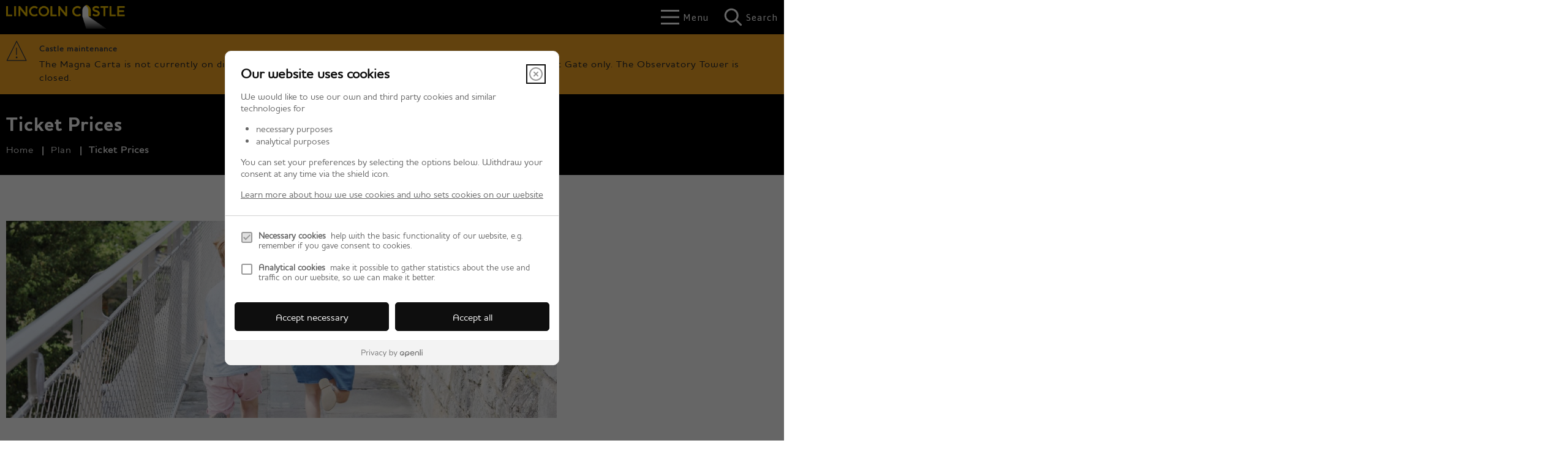

--- FILE ---
content_type: text/html; charset=UTF-8
request_url: https://www.lincolncastle.com/plan/ticket-prices
body_size: 7266
content:
<!DOCTYPE html>

    <!--[if IE 9]>          <html class="lt-ie10 no-js" lang="en"> <![endif]-->
    <!--[if gt IE 9]><!-->  <html class=" no-js" lang="en"><!--<![endif]-->

    <head>

    
                    <meta charset="UTF-8">
        
        <title>Ticket Prices – Lincoln Castle</title>

                    <meta http-equiv="x-ua-compatible" content="ie=edge">
            <meta name="viewport" content="width=device-width, initial-scale=1">
        
                    <link rel="alternate" type="application/rss+xml" href="/rss/news">
        
            <link rel="apple-touch-icon" sizes="180x180" href="/site/images/apple_touch_icon_1.png">
    <link rel="icon" type="image/png" sizes="32x32" href="/site/images/favicon_32x32_1.png">
    <link rel="icon" type="image/png" sizes="16x16" href="/site/images/favicon_16x16_1.png">
    <link rel="manifest" href="/themes/parish-council-template/dist/images/favicons/site.webmanifest?1.47.2">
    <link rel="mask-icon" href="/themes/parish-council-template/dist/images/favicons/safari-pinned-tab.svg?1.47.2" color="#6d3465">
    <link rel="shortcut icon" href="https://www.lincolnshire.gov.uk/images/favicon_16x16_2.png">
    <meta name="msapplication-TileColor" content="#6d3465">
    <meta name="msapplication-config" content="/themes/parish-council-template/dist/images/favicons/browserconfig.xml?1.47.2">
    <meta name="theme-color" content="#ffffff">

            <link href="https://fonts.googleapis.com/css?family=Noto+Serif%7CAsap:400,400i,600" rel="stylesheet">
    <link rel="stylesheet" href="/themes/parish-council-template/dist/style.css?1.47.2">

                            <link rel="stylesheet" type="text/css" href="/site/styles/main.13.7.min.css?631a6de8d7187ef95f91adae36b1b62a627d051d">

        
                                                        
                    <meta name="revisit-after" content="2 days">
            <meta name="robots" content="index,follow">
            <meta name="author" content="Lincoln Castle">
            <meta name="keywords" content="">
            <meta name="description" content="Ticket Prices">
            <meta property="dcterms:creator" content="Chris Schubert">
            <meta property="dcterms:rightsHolder" content="Copyright Lincoln Castle">
            <meta property="dcterms:coverage" content="Lincoln, Boston, Gainsborough, Grantham, Sleaford, Bourne, Stamford, Market Deeping, Holbeach, Spalding,Horncastle, Market Rasen, Skegness, Mablethorpe, Louth, Lincolnshire, UK">
            <meta property="dcterms:identifier" content="https://www.lincolncastle.com/plan/ticket-prices">
            <meta property="dcterms:publisher" content="Lincoln Castle">
            <meta property="dcterms:subject" content="" >
            <meta property="dcterms:description" content="Ticket Prices" >
            <meta property="dcterms:title" content="Ticket Prices">
            <meta property="dcterms:format" content="text/html">
            <meta property="dcterms:language" content="en">
            <meta property="dcterms:contributor" content="" >
            <meta property="dcterms:source" content="" >
                            <meta property="dcterms:created" content="2022-08-15">
                                        <meta property="dcterms:modified" content="2022-08-15">
                                        <meta property="dcterms:valid" content="1970-01-01">
                    
                    <link rel="canonical" href="https://www.lincolncastle.com/plan/ticket-prices" />
        
                    <meta property="og:title" content="Ticket Prices – Lincoln Castle">
            <meta property="og:site_name" content="Lincoln Castle">
            <meta property="og:type" content="website">
            <meta property="og:url" content="https://www.lincolncastle.com/plan/ticket-prices">
            <meta property="og:image" content="            https://www.lincolncastle.com/castle/images/Ticket_Prices.jpg
    ">
            <meta property="og:image:alt" content="Ticket Prices" />
        
                            
                    <script src="/themes/parish-council-template/dist/libs/modernizr-custom.js?1.47.2"></script>
        
        
        <!-- Start Legal Monster -->
<script>
    !function(){var e,t,i=window.legal=window.legal||[];if(i.SNIPPET_VERSION="3.0.0",!i.__VERSION__)if(i.invoked)window.console&&console.info&&console.info("legal.js: The initialisation snippet is included more than once on this page, and does not need to be.");else{for(i.invoked=!0,i.methods=["cookieConsent","document","ensureConsent","handleWidget","signup","user"],i.factory=function(t){return function(){var e=Array.prototype.slice.call(arguments);return e.unshift(t),i.push(e),i}},e=0;e<i.methods.length;e++)t=i.methods[e],i[t]=i.factory(t);i.load=function(e,t){var n,o=document.createElement("script");o.setAttribute("data-legalmonster","sven"),o.type="text/javascript",o.async=!0,o.src="https://widgets.openli.com/v1/legal.js",(n=document.getElementsByTagName("script")[0]).parentNode.insertBefore(o,n),i.__project=e,i.__loadOptions=t||{}},i.widget=function(e){i.__project||i.load(e.widgetPublicKey),i.handleWidget(e)}}}();
    legal.widget({
        type: "cookie",
        widgetPublicKey: "ri23dnBAtmp68DP4zeTCzrkY",
    });
</script>
<!-- End Legal Monster -->

<meta name="google-site-verification" content="pPP8M6xUFxuvw0v-OExZDlM1HcATw_q2o-m29jM2dpE" />
<!-- Google Tag Manager -->
<script>(function(w,d,s,l,i){w[l]=w[l]||[];w[l].push({'gtm.start':
new Date().getTime(),event:'gtm.js'});var f=d.getElementsByTagName(s)[0],
j=d.createElement(s),dl=l!='dataLayer'?'&l='+l:'';j.async=true;j.src=
'https://www.googletagmanager.com/gtm.js?id='+i+dl;f.parentNode.insertBefore(j,f);
})(window,document,'script','dataLayer','GTM-NH6MZB');</script>
<!-- End Google Tag Manager -->

<style>
.widCOE2020{background-color:transparent !important;}
</style>

        
    
    </head>

    <body class="two-column document-article">

        
            
                                    <nav class="skip-links" aria-label="Skip link">
    <ul class="list list--skip-links">

                    <li class="list__item">
                <a class="list__link" href="#content" rel="nofollow">
                    Skip to content
                </a>
            </li>
        
                    <li class="list__item">
                <a class="list__link js-menu-toggle" href="#js-menu-toggle" rel="nofollow" data-a11y-toggle="js-menu">
                    Skip to navigation
                </a>
            </li>
        
    </ul>
</nav>
                
                                        <header class="site-header" id="top" aria-label="Main menu &amp; account links, as well as a search form">

                    
                            <div class="container">

                    
                                                    
    <div class="identity">
        <a href="/" class="identity__link identity__link--custom">
            <picture class="identity__logo-image">
                                    <img
                        src="/site/images/lincoln_castle_logo.png"
                        class="identity__logo"
                        alt="Logo: Visit the Lincoln Castle home page"
                        aria-labelledby="site-identity-description-header" />
            </picture>
            <span class="visually-hidden" id="site-identity-description-header">Logo: Visit the Lincoln Castle home page</span>
            <img class="identity__print-fallback" src="/site/images/lincoln_castle_logo.png" alt="Print Fallback Logo">
        </a>
    </div>
                        
                                                        <nav class="nav nav--primary-navigation" aria-label="Main">
        <div class="account-navigation"><ul class="list list--inline"><li class="list__item"><a class="list__link" href="/account/signin">Sign in</a></li><li class="list__item"><a class="list__link" href="/register">Register</a></li></ul></div><div class="navigation-buttons"><ul class="list list--inline"><li class="list__item"><a class="button button--primary button--icon list__link js-menu-toggle js-toggle" id="js-menu-toggle" href="#js-menu" data-a11y-toggle="js-menu"><span class="icon toggle-icon"><span class="toggle-icon__line"></span></span><span class="button__text">Menu</span></a></li><li class="list__item"><a class="button button--primary button--icon list__link js-search-toggle js-toggle" id="js-search-toggle" href="#js-search" data-a11y-toggle="js-search"><span class="icon icon-ui-search search-icon"></span><span class="icon toggle-icon toggle-icon--search"><span class="toggle-icon__line"></span></span><span class="button__text">Search</span></a><button class="visually-hidden search-hidden-focus" data-focus="search-site-header">Search our site</button></li></ul></div>    </nav>
                        
                    
                </div>
            
                                <form
        class="site-search form form--search site-search--header"
        id="js-search"
        action="/site-search/results/"
        method="get"
        role="search">

        <button class="js-search-toggle js-toggle" type="button" id="js-search-toggle-inner" data-a11y-toggle="js-search">
            <span class="icon toggle-icon">
                <span class="toggle-icon__line"></span>
            </span>
            <span class="visually-hidden">Close search</span>
        </button>

                    <div class="container">

                                    <div class="form__control">

                        
                                                            <label class="form__label visually-hidden" for="search-site-header">
                                    Search
                                </label>
                            
                                                            <div class="form__append-group">

                                    
                                                                                    <input class="form__field" type="search" size="18" maxlength="40" name="q" placeholder="Search" id="search-site-header">
                                        
                                                                                    <button class="button button--primary" type="submit">
                                                <span class="icon icon-ui-search"></span>
                                                <span class="icon-fallback">Search</span>
                                            </button>
                                        
                                    
                                </div>
                            
                        
                    </div>
                
            </div>
            <button class="visually-hidden site-search__focus-button" data-focus="js-search-toggle-inner">View menu</button>
        
    </form>

            
                
            <div class="menu-navigation" id="js-menu">
            <div class="menu-navigation__inner">

                <button class="js-menu-toggle js-toggle" id="js-menu-toggle-inner" data-a11y-toggle="js-menu">
                    <span class="icon toggle-icon">
                        <span class="toggle-icon__line"></span>
                    </span>
                    <span class="visually-hidden">Close menu</span>
                </button>

                <div class="container">

                                            <nav class="nav" aria-label="Primary">

                            
                                                                                                                
            <div class="h2">Categories</div>
    
    <ul class="list list--navigation"><li class="list__item"><a class="list__link" href="/content">Discover</a></li><li class="list__item"><a class="list__link" href="/explore">Explore</a></li><li class="list__item"><a class="list__link" href="/plan">Plan</a></li></ul>
                                                                        
                                
                            
                        </nav>

                                                    <nav class="nav nav__secondary" aria-label="Secondary">
                                <ul class="list">
                                                                                                                        <li class="list__item">
                                                <a class="list__link" href="/about">
                                                    About the Council
                                                </a>
                                            </li>
                                                                                    <li class="list__item">
                                                <a class="list__link" href="/accessibility">
                                                    Accessibility
                                                </a>
                                            </li>
                                                                                    <li class="list__item">
                                                <a class="list__link" href="/contact">
                                                    Contact
                                                </a>
                                            </li>
                                                                                    <li class="list__item">
                                                <a class="list__link" href="/cookies">
                                                    Cookies
                                                </a>
                                            </li>
                                                                                    <li class="list__item">
                                                <a class="list__link" href="/privacy">
                                                    Privacy
                                                </a>
                                            </li>
                                                                                                                <li class="list__item">
                                        2026 &copy; Lincoln Castle
                                    </li>
                                </ul>
                            </nav>

                            <button class="visually-hidden" data-focus="js-menu-toggle-inner">View menu</button>
                        
                    
                </div>
            </div>
            <div class="menu-navigation__overlay"></div>
        </div>
    

        
        
    </header>
                
                                            <div class="site-announcement">
        <div class="container">
                <aside class="alert alert--warning" id="flash-message-alert-warning-announcement" aria-label="Castle maintenance">

        
                <span class="alert__heading">
        Castle maintenance
    </span>

                            
                                            <p class="alert__text">The Magna Carta is not currently on display.
The East Gate will be closed Sunday 8 February, access via West Gate only.
The Observatory Tower is closed.</p>
                    
                            
                                        
        
    </aside>

        </div>
    </div>

                
                
            
                <main class="site-main" id="content" tabindex="-1" aria-label="Main Site Content">

                    <header class="page-header" aria-labelledby="page-heading">
                <div class="container">

                                            <div class="page-header__content">

                                                            <div class="page-header__content-left">

                                                                            <div class="page__heading-container">

                                                                                                                                        <h1 class="page-heading" id="page-heading">
    Ticket Prices
</h1>
                                        
                                            
                                        </div>
                                    
                                                                                <nav class="breadcrumb" aria-label="Breadcrumb">
        <div class="container">

            <ol class="list list--breadcrumb">                            <li class="list__item">
                                <a href="/" rel="home">
                                    Home
                                </a>
                            </li>
                        
                                                    
                                                                    <li class="list__item">
                                        <a href="/plan">
                                            Plan
                                        </a>
                                    </li>
                                
                                                    
                                                    <li class="list__item"><span>Ticket Prices</span></li>
                        </ol>
        </div>
    </nav>
                                    
                                </div>
                            
                            
                                                                        <nav class="nav nav--share" aria-label="Share this page on Social media">

        
            <button id="share-button" data-a11y-toggle="share-target" class="button icon icon-share share__button">Open share links</button>

            <ul class="share__social-list" id="share-target">

                    
                                                    <li class="share__social-item">
                                <a class="share__social-link" href="http://www.facebook.com/share.php?u=https://www.lincolncastle.com/plan/ticket-prices">
                                    <span class="icon icon-social-facebook-filled"></span>
                                    <span class="visually-hidden">Share on Facebook</span>
                                </a>
                            </li>
                        
                                                    <li class="share__social-item">
                                <a class="share__social-link" href="http://www.linkedin.com/shareArticle?mini=true&amp;url=https://www.lincolncastle.com/plan/ticket-prices&amp;title=Ticket%20Prices">
                                    <span class="icon icon-social-linkedin-filled"></span>
                                    <span class="visually-hidden">Share on LinkedIn</span>
                                </a>
                            </li>
                        
                                                    <li class="share__social-item">
                                <a class="share__social-link" href="https://twitter.com/home?status=Ticket%20Prices+https://www.lincolncastle.com/plan/ticket-prices">
                                    <span class="icon icon-social-twitter-filled"></span>
                                    <span class="visually-hidden">Share on Twitter</span>
                                </a>
                            </li>
                        
                    
                </ul>
            
        
    </nav>
                                
                            
                        </div>
                    
                </div>
            </header>
        
        
                                

                            <div class="container">

                    
                                            <div class="site-content">

                            
                                                                                                                <div class="page-content">

                                                
                                                    
                                                    
    
                            
                                    
                
            
            
                                    <img class="image image--feature" src="/castle/images/Ticket_Prices.jpg" alt="Ticket Prices">
                
            
            
                
                        <div class="editor">
    <h2 style="text-align: center;">Ticket Prices</h2>

<p style="text-align: center;"><a class="btn btn--gold btn--buy" href="https://lincolncastle.digitickets.co.uk/tickets" target="_blank">BUY TICKETS</a></p>

<h3><strong>Group Discount</strong></h3>

<p>We offer a group booking discount of 10% on normal ticket prices.</p>

<p>There must be 15 people or more in the group in order to qualify and all must buy the same ticket (e.g. Castle Day Ticket).&nbsp;</p>

<p>Group bookings must be booked a minimum of 14 days prior to the date of visit.</p>

<h3><strong>Terms and conditions</strong></h3>

<ul>
	<li>Entry to Lincoln Castle will be on presentation of a ticket or voucher only.</li>
	<li>Tickets and vouchers are non refundable and non transferable.</li>
	<li>Children under 13 must be accompanied and supervised at all times.</li>
	<li>Proof of entitlement may be required for concession tickets including a valid unemployment benefit award letter</li>
</ul>

<p><span class="snippet"><p>&nbsp;</p>
<h2>EXPLORE MORE</h2>
<div class="container">
  <div class="widget-row">
    <div class="widget-width widget-width--33 widget-width--small">
      <div class="widget widget--card--lincoln-castle" data-widget-id="1" data-widget-name="Card - Lincoln Castle">
        <div class="widget-card-container">
          <a class="card" href="/castle/explore/medieval-wall-walk">
            <img src="//www.lincolnshire.gov.uk/castle/images/medieval_walk.jpg" alt="Medieval Wall Walk">
            <div class="card-overlay"></div>
            <div class="card-caption">
              <h2 class="card-title" style="margin-bottom:0.5rem">Medieval Wall Walk</h2>
              <p class="card-information" style="color: #f5c300 !important; font-size: 1.8rem; margin-top:0 !important">
                Explore towers and dungeons around the 360 degree wall walk
              </p>
            </div>
          </a>
        </div>
      </div>
    </div>

    <div class="widget-width widget-width--33 widget-width--small">
      <div class="widget widget--card--lincoln-castle" data-widget-id="1" data-widget-name="Card - Lincoln Castle">
        <div class="widget-card-container">
          <a class="card" href="/castle/explore/victorian-prison">
            <img src="//www.lincolnshire.gov.uk/castle/images/victorian_prison_card.jpg" alt="Victorian Prison">
            <div class="card-overlay"></div>
            <div class="card-caption">
              <h2 class="card-title" style="margin-bottom:0.5rem">Victorian Prison</h2>
              <p class="card-information" style="color: #f5c300 !important; font-size: 1.8rem; margin-top:0 !important">
                Visit the imposing Victorian prison and hear the convicts'
                stories
              </p>
            </div>
          </a>
        </div>
      </div>
    </div>

    <div class="widget-width widget-width--33 widget-width--small">
      <div class="widget widget--card--lincoln-castle" data-widget-id="1" data-widget-name="Card - Lincoln Castle">
        <div class="widget-card-container">
          <a class="card" href="/castle/explore/magna-carta">
            <img src="//www.lincolnshire.gov.uk/castle/images/magna_carta_card.jpg" alt="Magna Carta">
            <div class="card-overlay"></div>
            <div class="card-caption">
              <h2 class="card-title" style="margin-bottom:0.5rem">Magna Carta</h2>
              <p class="card-information" style="color: #f5c300 !important; font-size: 1.8rem; margin-top:0 !important">
                See the iconic charter that changed the course of history
              </p>
            </div>
          </a>
        </div>
      </div>
    </div>
  </div>
</div>

<!-- Go to www.addthis.com/dashboard to customize your tools -->
<script type="text/javascript" src="//s7.addthis.com/js/300/addthis_widget.js#pubid=ra-6316124e661212f9"></script><!-- rel:snippet --></span></p>

</div>
            
                
                    
    

                                                    
    

                                                                    
                                                
                                            </div>
                                        
                                
                                                                                                                <div class="aside aside--sidebar">

                                                
                                                        
                

    
                

                                                        

                                                                    
                                                                                                        
                                                
                                            </div>
                                        
                                
                            
                        </div>
                    
                                        
                </div>
            
                                                

        
    </main>

                                
    <footer class="site-footer">

                    <div class="container">
                <div class="site-footer__top">

                                            <div class="site-footer__logo">
                            
    <div class="identity">
        <a href="/" class="identity__link identity__link--custom">
            <picture class="identity__logo-image">
                                    <img
                        src="/site/images/lincoln_castle_logo.png"
                        class="identity__logo"
                        alt="Logo: Visit the Lincoln Castle home page"
                        aria-labelledby="site-identity-description-footer" />
            </picture>
            <span class="visually-hidden" id="site-identity-description-footer">Logo: Visit the Lincoln Castle home page</span>
            <img class="identity__print-fallback" src="/site/images/lincoln_castle_logo.png" alt="Print Fallback Logo">
        </a>
    </div>
                        </div>
                    
                </div>

                <div class="site-footer__content">

                                            <p class="site-footer__text site-footer__rights">All content © 2026  Lincoln Castle. All Rights Reserved.</p>
                    
                                                <nav class="site-footer__group" aria-label="Footer">
        
    
    <ul class="list"><li class="list__item"><a class="list__link" href="/about">About</a></li><li class="list__item"><a class="list__link" href="/accessibility">Accessibility</a></li><li class="list__item"><a class="list__link" href="/contact">Contact</a></li><li class="list__item"><a class="list__link" href="/cookies">Cookies</a></li><li class="list__item"><a class="list__link" href="/privacy">Privacy</a></li></ul>    </nav>
                    
                </div>

                                    <div class="site-footer__suppliers">
                        <p class="site-footer__text">
                            Designed and Powered by <a class="site-footer__link" href="https://www.jadu.net">Jadu</a>.
                        </p>
                    </div>
                
            </div>
        
    </footer>
            
        
            <script src="//ajax.googleapis.com/ajax/libs/jquery/3.7.1/jquery.min.js"></script>
    <script>window.jQuery || document.write('<script src="/themes/parish-council-template/dist/libs/jquery.min.js?1.47.2"><\/script>');</script>

            <link rel="stylesheet" href="/themes/parish-council-template/dist/icons/parish-council-theme/icons.data.svg.css?1.47.2">
        <script src="/themes/parish-council-template/dist/app.js?1.47.2"></script>
    
    <script src="/site/js/almond.min.js?1.47.2"></script>
    <script src="/site/js/util.min.js?1.47.2"></script>
            
    <!-- FOOTER START-->

<footer class="footer-inner">
    <div class="footer-col">
      <h2>More Information</h2>
      <ul class="footer-links">
        <li>
          <a href="https://www.visitlincolnshire.com/things-to-do/">
            About Lincolnshire
            <div class="right-cheveron">
              >
            </div>
          </a>
        </li>
        <li>
          <a href="https://www.visitlincoln.com/stay">
            Places to stay
            <div class="right-cheveron">
                >
             </div>
          </a>
        </li>
        <li>
          <a href="/explore/history">Our History
            <div class="right-cheveron">></div></a>
        </li>
        <li>
          <a href="https://www.visitlincoln.com/food-drink">
            Food & Drink
            <div class="right-cheveron">
                >
            </div>
         </a>
        </li>
        <li>
          <a href="https://lincolncastle.digitickets.co.uk/tickets">
              Tickets & Prices
              <div class="right-cheveron">
                  >
              </div>
          </a>
        </li>
        <li>
          <a href="/plan/contact-us">Contact Us
            <div class="right-cheveron">></div></a>
        </li>
        <li>
          <a href="/plan/getting/1">Getting Here
            <div class="right-cheveron">></div></a>
        </li>
        <li>
          <a href="/plan/culture-privacy-policy">Privacy Policy
            <div class="right-cheveron">></div></a>
        </li>
        <li>
            <a href="/cookies">Cookies
              <div class="right-cheveron">></div></a>
          </li>
          <li>
            <a href="/accessibility">Accessibility
              <div class="right-cheveron">></div></a>
          </li>
      </ul>
    </div>
    <div class="footer-col col-center center">
      <h2>Sign up to our newsletter</h2>
  
      <!-- Begin Mailchimp Signup Form -->
      <div id="mc_embed_signup">
        <form action="//lincolncastle.us8.list-manage.com/subscribe/post?u=3cf59469d7c06d7f6c53d43c3&id=9149e378d3&f_id=0063c3e1f0" method="post" id="mc-embedded-subscribe-form" name="mc-embedded-subscribe-form" class="validate" target="_self">
          <div id="mc_embed_signup_scroll">
            <div class="mc-field-group">
              <label for="mce-EMAIL" class="sr-only">Email Address</label>
              <input type="email" value="" name="EMAIL" class="defaut-text-box" id="mce-EMAIL" placeholder="email address" required="">
            </div>
            <div id="mce-responses" class="clear">
              <div class="response" id="mce-error-response" style="display: none"></div>
              <div class="response" id="mce-success-response" style="display: none"></div>
            </div>
  
            <div style="position: absolute; left: -5000px" aria-hidden="true">
              <input type="text" name="b_3cf59469d7c06d7f6c53d43c3_9149e378d3" tabindex="-1" value="">
            </div>
            <div class="clear">
              <input type="submit" value="Subscribe" name="subscribe" id="mc-embedded-subscribe" class="button">
            </div>
          </div>
        </form>
      </div>
  
      <!--End mc_embed_signup-->
  
      <div class="footer-awards">
        <img src="/images/visit_england_gold_22_23.png" alt="Visit England Gold Accolade 2022-2023">
        <img src="/images/Gold_2024_25.png" alt="Visit England Gold Accolade 2024-2025">
        <div id="TA_certificateOfExcellence470" class="TA_certificateOfExcellence">
        <ul style="list-style-type: none;" id="EQu8gUnQzW" class="TA_links rlwMK50Zm">
            <li style="margin:0;" id="LsS8zfCl" class="bJdQvx"><a target="_blank"
                    href="https://www.tripadvisor.co.uk/Attraction_Review-g186336-d519655-Reviews-Lincoln_Castle-Lincoln_Lincolnshire_England.html"><img
                        src="https://static.tacdn.com/img2/travelers_choice/widgets/tchotel_2024_LL.png"
                        alt="TripAdvisor" class="widCOEImg" id="CDSWIDCOELOGO" /></a></li>
        </ul>
    </div>
    <script async
        src="https://www.jscache.com/wejs?wtype=certificateOfExcellence&uniq=470&locationId=519655&lang=en_UK&year=2024&display_version=2"
        data-loadtrk onload="this.loadtrk=true"></script>
      </div>
    </div>
    <div class="footer-col col-right">
      <a href="https://www.tripadvisor.co.uk/Attraction_Review-g186336-d519655-Reviews-Lincoln_Castle-Lincoln_Lincolnshire_England.html" class="trip-advisor">Review Lincoln Castle on
        <div class="trip-advisor--gold">Trip Advisor</div></a>
      <ul class="funding">
        <li>
          <div class="lottery">Heritage Lottery Fund</div>
        </li>
        <li>
          <a href="https://www.lincolnshire.gov.uk" class="lincolnshirecc" target="_blank">Lincolnshire County Council site</a>
        </li>
        <li>
          <div class="european-union">European Union</div>
        </li>
        <li>
          <a href="https://www.visitengland.com/" class="visit-england" title="Visit England Official Website" target="_blank">Visit England official website</a>
        </li>
      </ul>
    </div>
  </footer>

<!-- FOOTER END -->


<!-- Google Tag Manager (noscript) -->
<noscript><iframe src="https://www.googletagmanager.com/ns.html?id=GTM-NH6MZB"
height="0" width="0" style="display:none;visibility:hidden"></iframe></noscript>
<!-- End Google Tag Manager (noscript) -->

    </body>
</html>


--- FILE ---
content_type: text/css
request_url: https://www.lincolncastle.com/site/styles/main.13.7.min.css?631a6de8d7187ef95f91adae36b1b62a627d051d
body_size: 6346
content:
@import url(https://cdn.jsdelivr.net/npm/bootstrap-icons@1.9.1/font/bootstrap-icons.css);@font-face{font-family:"houschka_probold";src:url("/site/fonts/houschkapro-bold-webfont.woff2") format("woff2"),url("/site/fonts/houschkapro-bold-webfont.woff") format("woff");font-weight:normal;font-style:normal}@font-face{font-family:"houschka_prodemibold";src:url("/site/fonts/houschkapro-demibold-webfont.woff2") format("woff2"),url("/site/fonts/houschkapro-demibold-webfont.woff") format("woff");font-weight:normal;font-style:normal}@font-face{font-family:"houschka_promedium";src:url("/site/fonts/houschkapro-medium-webfont.woff2") format("woff2"),url("/site/fonts/houschkapro-medium-webfont.woff") format("woff");font-weight:normal;font-style:normal}*{margin:0;padding:0;-webkit-box-sizing:border-box;box-sizing:border-box}:root{font-size:62.5%;font-family:"houschka_promedium",Arial,Helvetica,sans-serif !important;line-height:1.42857143;letter-spacing:1px;color:#363636}a{text-decoration:none;cursor:pointer}a:link,a:visited{color:#363636}a:focus{outline:3px solid #ffe13b}img{width:100%;display:block}figcaption.image__caption{font-size:1.4rem !important}option{background-color:#fff}blockquote.custom-blockquote p{padding:initial;font-family:initial;font-weight:initial;margin:0;padding-top:initial;position:initial}blockquote.custom-blockquote p::after{display:none !important}dl{display:-webkit-box;display:-ms-flexbox;display:flex}dt,dd{font-size:1.6rem;color:#5c5c5c;margin:2rem}dt{font-weight:500;text-align:left}hgroup,.hgroup,ul,ol,dl,blockquote,p,pre,address,table,form,hr{margin:0}h2,.h2{margin:0}h1,h2,h3,h4,h5,h6,.form__heading{font-family:"houschka_probold",Arial,Helvetica,sans-serif !important}p,li{font-family:"houschka_promedium",Arial,Helvetica,sans-serif !important;font-size:1.6rem}h2{font-size:2.8rem;text-transform:uppercase;text-align:center;color:#363636}h3{color:#363636}.center{text-align:center}.sr-only,.visuallyhidden{position:absolute;left:-10000px;top:auto;width:1px;height:1px;overflow:hidden}.active .slide{display:block !important;visibility:hidden;-webkit-transition:left 0.6s ease-out;transition:left 0.6s ease-out;opacity:initial !important}.active .slide.current{visibility:visible;left:0;width:100%;opacity:initial !important}.active .slide.next{left:100%}.active .slide.prev{left:-100%}.active .slide.next.in-transition,.active .slide.prev.in-transition{visibility:visible}.carousel,.slide{overflow-x:hidden;padding:0;margin:0;width:100%;color:#363636 !important}.carousel{position:relative}.carousel ul{margin:0;padding:0}.carousel.active{height:650px;position:relative}.active .slide{border:none;display:none;position:absolute;top:0;left:0;z-index:200}.slide.current{display:block;z-index:500}.btn-prev,.btn-next{position:absolute;z-index:700;top:35%;margin-top:-2.5em;border:0;background:rgba(255, 255, 255, 0.6);line-height:1;padding:10px 5px;-webkit-transition:padding 0.4s ease-out;transition:padding 0.4s ease-out;font-size:4rem}.btn-next:hover,.btn-next:focus,.btn-prev:hover,.btn-prev:focus{padding-left:15px;padding-right:15px}.btn-prev{left:0;border-radius:0 0.25em 0.25em 0}.btn-next{right:0;border-radius:0.25em 0 0 0.25em}.carousel.with-slidenav{padding-bottom:2.5em;background-color:#f5f3f0}.slidenav{position:absolute;bottom:0.25em;left:0;right:0;text-align:center}.slidenav li{display:inline-block;margin:0 0.5em}.slidenav button{border:2px solid #f5c300;background-color:#f5c300;line-height:0.5;height:2em;min-width:2em;font-weight:bold;color:#363636;margin-bottom:2rem}.slidenav button.current{border-radius:0.5em;background-color:#fff;color:#333}.slidenav button:hover,.slidenav button:focus{border:2px dotted #fff}.slidenav button.current:hover,.slidenav button.current:focus{border:2px dotted #036}.btn-prev::before,.btn-next::before{font-family:bootstrap-icons}.btn-next::before{content:"\f285"}.btn-prev::before{content:"\f284"}.aside .aside--sidebar:not(.event-list .aside .aside--sidebar){display:none}.aside--below{margin-bottom:0;margin-top:-2.25rem}.button,.button:visited{background-color:#f5c300;border:0;border-radius:0;-webkit-border-radius:0;-moz-border-radius:0;-ms-border-radius:0;-o-border-radius:0}.button__text{font-size:1.5rem !important}.btn,.home-btn{color:#363636 !important;display:inline-block !important;padding:0 0.5rem;font-weight:normal;line-height:36px;text-align:center;border-radius:0;-webkit-border-radius:0;-moz-border-radius:0;-ms-border-radius:0;-o-border-radius:0;text-transform:uppercase;font-size:1.4rem;transition:background-color 0.2s ease-in;-webkit-transition:background-color 0.2s ease-in;-moz-transition:background-color 0.2s ease-in;-ms-transition:background-color 0.2s ease-in;-o-transition:background-color 0.2s ease-in;margin-right:1rem;margin-bottom:1rem;margin-left:4rem !important}.btn{min-width:160px}.btn--gold{background-color:#e3b501;color:#363636}.btn--gold:hover,.btn--gold:active{background-color:#f5c300;text-decoration:none !important}.btn--brown{background-color:#cec2b4;color:#fff}.btn--brown:hover,.btn--brown:active{background-color:#c5b6a5;text-decoration:none !important}.btn-gold--carousel-custom-padding{padding-left:1rem;padding-right:0}.btn-icon{display:initial;font-size:1.8rem;color:#fff;padding:0.6rem 1.5rem 0.7rem 1.5rem;margin-left:1rem}.btn-icon--gold{background-color:#e3b501}.btn-icon--brown{background-color:#c5b6a5}.btn--share::before,.btn--buy::before,.btn--right-cheveron::before,.btn--bell::before,.btn--download::before{font-family:bootstrap-icons;text-align:center;background-color:#f5c300;position:absolute;display:block;width:4rem;margin-left:-4rem}.btn--share::before{content:"\f52d"}.btn--buy::before{content:"\f6c9"}.btn--right-cheveron::before{content:"\f285"}.btn--bell::before{content:"\f189"}.btn--download::before{content:"\f30a"}.btn--share::before,.btn--right-cheveron::before,.btn--bell::before{font-size:1.6rem}.btn--buy::before,.btn--download::before{font-size:2rem}.button::before,.button:visited::before,.form__label--upload::before,.form__label--upload:visited::before{border:0}.editor a:not(.button):hover,.editor a:not(.button):focus,.editor a:not(.button):active{text-decoration:none}blockquote,.blockquote{background-color:#ece7e2}blockquote p:first-child::before,blockquote .blockquote__text::before,.blockquote p:first-child::before,.blockquote .blockquote__text::before{background-color:initial;content:'"';height:initial;position:relative;top:0;width:initial;display:block;font-size:5rem;margin-top:-5rem;margin-bottom:-2rem}blockquote p:first-child::after,blockquote .blockquote__text::after,.blockquote p:first-child::after,.blockquote .blockquote__text::after{content:'"';display:block;font-size:5rem;margin-bottom:-5rem;text-align:right}.breadcrumb{background-color:#000;color:rgb(227, 227, 227)}.list--breadcrumb a,.list--breadcrumb a:link,.list--breadcrumb a:visited{color:rgb(227, 227, 227)}.widget-card-container{width:100%}.widget-card-container .card img{width:100%;display:block}.card-overlay{position:absolute;top:0;left:0;right:0;bottom:0;background:-webkit-gradient(linear, left top, left bottom, color-stop(50%, rgba(255, 255, 255, 0)), color-stop(80%, black), to(black));background:linear-gradient(180deg, rgba(255, 255, 255, 0) 50%, black 80%, black 100%)}.card-caption,.card-caption h2{color:#fff}.card-caption{position:absolute;left:0;right:0;bottom:0;padding:15px;text-align:center}.card-caption h2{font-size:2.6rem}.card-information{margin-top:1.2rem;color:#f5c300;font-size:1.8rem}.nav--primary-navigation .button.js-menu-toggle:hover .toggle-icon::after,.nav--primary-navigation .button.js-menu-toggle:hover .toggle-icon::before,.nav--primary-navigation .button.js-menu-toggle:hover .toggle-icon .toggle-icon__line,.nav--primary-navigation .button.js-menu-toggle:focus .toggle-icon::after,.nav--primary-navigation .button.js-menu-toggle:focus .toggle-icon::before,.nav--primary-navigation .button.js-menu-toggle:focus .toggle-icon .toggle-icon__line,.nav--primary-navigation .button.js-menu-toggle:active .toggle-icon::after,.nav--primary-navigation .button.js-menu-toggle:active .toggle-icon::before,.nav--primary-navigation .button.js-menu-toggle:active .toggle-icon .toggle-icon__line{background-color:#d7d7d7}.nav--primary-navigation .button:hover .button__text,.nav--primary-navigation .button:focus .button__text,.nav--primary-navigation .button:active .button__text{color:#d7d7d7}.nav--primary-navigation .button:hover .icon-ui-search,.nav--primary-navigation .button:focus .icon-ui-search,.nav--primary-navigation .button:active .icon-ui-search,.icon-ui-search-standout{-webkit-filter:invert(1%) sepia(16%) saturate(6%) hue-rotate(302deg) brightness(100%) contrast(90%);filter:invert(1%) sepia(16%) saturate(6%) hue-rotate(302deg) brightness(100%) contrast(90%)}.nav--pages-in{background-color:#212121}.nav--pages-in .nav__heading,.nav--pages-in .list__item.is-active .list__link,.page__heading-container .page-heading,.nav--pages-in .list__link:visited,.list__item::before{color:#fff}.nav--pages-in .nav__heading{text-align:left}.nav--pages-in .nav__list::before{border-color:#212121 transparent transparent}.nav--pages-in .nav__list{background-color:initial}.nav--pages-in .list__item .list__link-text{color:rgb(227, 227, 227);font-weight:400}.menu-navigation .menu-navigation__inner{background-color:#212121;color:#fff}.menu-navigation .list__link{color:#fff !important;font-size:2rem}.menu-navigation .js-menu-toggle .toggle-icon::before,.menu-navigation .js-menu-toggle .toggle-icon::after,.menu-navigation .js-menu-toggle .toggle-icon .toggle-icon__line{background-color:#fff}.nav--primary-navigation .button .icon{height:3rem;margin-right:0.625rem;width:3rem}.toggle-icon::before,.toggle-icon::after,.toggle-icon .toggle-icon__line{height:0.3rem}.nav.nav--share{display:none}nav.nav.nav__secondary li:first-of-type{display:none}@media screen and (max-width: 768px){.nav--pages-in .nav__list.is-open{background-color:#212121}}.pagination__item--next::after{border-left:4px solid #212121}.site-search--header::before{background-color:rgba(33, 33, 33, 0.98)}.site-search--header ::-webkit-input-placeholder{color:#fff}.site-search--header ::-moz-placeholder{color:#fff}.site-search--header :-ms-input-placeholder{color:#fff}.site-search--header ::-ms-input-placeholder{color:#fff}.site-search--header ::placeholder{color:#fff}.site-search--header .form__field{border-bottom:6px solid #fff;font-family:"houschka_promedium",Arial,Helvetica,sans-serif !important}#search-site-header{color:#fff}.site-search--header .button{border-bottom:6px solid #fff}.form--search .icon-ui-search,.icon-ui-search-primary{background-image:url("data:image/svg+xml;charset%3DUS-ASCII,%3Csvg%20xmlns%3D%22http%3A%2F%2Fwww.w3.org%2F2000%2Fsvg%22%20width%3D%2260%22%20height%3D%2260%22%20viewBox%3D%220%200%2060%2060%22%20preserveAspectRatio%3D%22xMinYMid%22%20aria-hidden%3D%22true%22%20focusable%3D%22false%22%3E%3Cpath%20class%3D%22cls-1%22%20d%3D%22M57.64%2C53.46l-15-15a23%2C23%2C0%2C1%2C0-4.18%2C4.18l15%2C15a3%2C3%2C0%2C0%2C0%2C4.18-4.17Zm-33.19-46a17%2C17%2C0%2C1%2C1-17%2C17A17.06%2C17.06%2C0%2C0%2C1%2C24.45%2C7.41Z%22%20fill%3D%22%232d3547%22%3E%3C%2Fpath%3E%3C%2Fsvg%3E");background-repeat:no-repeat;-webkit-filter:invert(100%) sepia(0%) saturate(0%) hue-rotate(232deg) brightness(106%) contrast(106%);filter:invert(100%) sepia(0%) saturate(0%) hue-rotate(232deg) brightness(106%) contrast(106%)}.site-search--header .js-search-toggle{background:#000}.summary,address.meta.meta--address{font-size:1.6rem !important}.twitter-inner{width:100vw;margin-left:50%;transform:translateX(-50%);-webkit-transform:translateX(-50%);-moz-transform:translateX(-50%);-ms-transform:translateX(-50%);-o-transform:translateX(-50%);background:50% 0 no-repeat;background-size:cover;text-align:center;background-color:rgba(0, 0, 0, 0.8);margin-bottom:-2rem}.twitter-feed{max-width:1280px;margin:0 auto}.crt-widget{padding-bottom:0 !important}.crt-image-c{display:none}.crt-widget.crt-widget-carousel{min-height:initial !important}.crt-post-c{background-color:#f5f3f0}.crt-post-footer{display:none}.twitter-feed-social-links{background-color:#f5f3f0;width:100%;margin:0 auto}.twitter-feed-social-links h3{font-size:2rem;margin:0 !important;max-width:1280px !important}.crt-post-text{font-size:1.5rem !important}.crt-post-fullname{font-size:2.2rem;margin-bottom:2rem !important}.crt-icon-twitter{width:48px !important;max-height:48px !important}.twitter-inner .twitter-feed-social-links{padding-top:2rem}.twitter-feed-social-links ul.social-links{margin:0 !important;max-width:1280px !important}.twitter-feed-social-links .social-links li{display:inline-block;padding:1rem;font-size:4rem}.icon-twitter::before,.icon-facebook::before,.icon-instagram::before,.icon-youtube::before{font-family:bootstrap-icons}.icon-twitter::before{content:"\f5ef"}.icon-facebook::before{content:"\f344"}.icon-instagram::before{content:"\f437"}.icon-youtube::before{content:"\f62b"}.crt-post-border{border-radius:0px;border:0 !important}@media screen and (min-width: 1266px){.crt-panel-next,.crt-panel-prev{font-size:0;line-height:0;position:absolute;top:0;display:block;padding:0;cursor:pointer;color:transparent;border:none;outline:none;width:33.5% !important;height:100% !important;z-index:100;background-color:rgba(0, 0, 0, 0.8) !important;border-radius:0 !important;-webkit-border-radius:0 !important;-moz-border-radius:0 !important;-ms-border-radius:0 !important;-o-border-radius:0 !important}.crt-controls-over .crt-panel-prev{left:0 !important}.crt-controls-over .crt-panel-next{right:0 !important}.crt-panel-next svg,.crt-panel-prev svg{height:200px !important}.twitter-feed-social-links{width:33%}}.twitter-inner span.icon.icon--inline.icon-external-link{display:none}.widget-navigation .list__link,.card{padding:0}.boxed,.widget-navigation .list__link,.card,.listing--featured,.supplement,.video-feature-box--boxed{padding:0}.form__field,.form__component--esri input[type=text],.form__radio,.google-translate .goog-te-combo,.form__select,select,.form__textarea,.button,.button:visited,.form__label--upload,.form__label--upload:visited,.alert__text,a.alert__link,.menu-navigation .list__sub-menu .list__link,.menu-navigation .nav__secondary .list__item,.menu-navigation .nav__secondary .list__link,.widget-feeds .listing .listing__summary,.widget-latest-news .listing .listing__summary,.listing--compact .listing__summary,.site-footer__group .list__link,.site-footer__text,.help,.normalis{font-size:1.6rem}.widget-row:first-of-type{margin-top:3rem}.widget-row{margin-bottom:0 !important}.link-external .link-external__orphan{position:relative}@media screen and (min-width: 400px){.link-external .link-external__orphan{display:initial}}.link-external{margin-left:0;margin-right:0}.editor{max-width:initial;margin:32px auto}.editor h2,.editor p{margin-bottom:3rem}.editor h4{color:#363636}.editor p,.editor ol,.editor ul,.editor .table-wrapper,.editor blockquote,.editor h3,.editor h4{max-width:940px !important;margin:2rem auto !important;color:#363636 !important}.editor ul{padding-left:1.75rem}.editor ol{padding-left:2.6rem !important}.editor ul:not([class]):not([type]) li::before{border-radius:0;width:0.75rem;height:0.75rem;top:0.75rem}.editor ol:not([class]):not([type]) li::before,.editor ul:not([class]):not([type]) li::before{background-color:#f5c300}.editor li{padding-bottom:1.2rem}.editor a:not(ul.footer-links a, .trip-advisor, .btn, .hero-buy-large, .hero-buy-small, .twitter-inner a, .hero-inner a){color:#226fb4;text-decoration:underline !important}.editor a:not(ul.footer-links a, .trip-advisor):hover{text-decoration:none !important}.editor .link-external:not(.button):hover .link-external__text,.editor .link-external:not(.button):focus .link-external__text,.editor .link-external:not(.button):active .link-external__text{text-decoration:none}.page-content > .editor:last-child{margin-bottom:0 !important}.form__label[for=location]{visibility:hidden !important}.form__label[for=location]::after{content:"Filter by Category";visibility:visible;display:block}.meta.meta--address strong::after{content:"Category:";visibility:visible;display:block;font-size:1.6rem}.meta.meta--address strong{visibility:hidden !important;display:inline-block}.form__label[for=location]::after,.form__label,.form__legend{font-size:1.6rem}.site-footer{display:none}.site-footer__link{color:#fff !important}.site-footer__text,.site-footer__links{font-size:1.4rem !important}.footer-col a span.icon.icon--inline.icon-external-link{display:none !important}.form__footer{background-color:initial;padding-bottom:1.5rem}.footer-inner a:link,.footer-inner a:visited{color:#fff;font-size:1.5rem !important;font-weight:400}.footer-inner h2{color:#fff !important}.footer-inner{max-width:1280px;margin:0 auto;padding:2rem;color:#fff;background-color:#222;position:relative;margin-top:0rem}.footer-inner::before,.footer-inner::after{content:"";top:0;width:100%;height:100%;background-color:#222;position:absolute;display:block}.footer-inner::before{left:-100%}.footer-inner::after{left:100%}.footer-inner h2{font-size:1.8rem;margin:1.2rem 0 2rem}.footer-col{margin-bottom:2rem}.footer-col img{height:110px}.col-center{border-top:1px solid #696969;border-bottom:1px solid #696969}.col-right{text-align:center;width:100%;padding-left:2rem}.footer-inner .footer-links{display:-webkit-box;display:-ms-flexbox;display:flex;-ms-flex-wrap:wrap;flex-wrap:wrap;list-style-type:none}.footer-inner .footer-links li{position:relative;width:50%;float:left;padding:3px 0;font-size:1.5rem}.right-cheveron{display:inline;float:right;margin-right:1rem;color:#f5c300}.footer-awards{margin:2rem 0;display:-webkit-box;display:-ms-flexbox;display:flex;-webkit-box-pack:justify;-ms-flex-pack:justify;justify-content:space-between}.footer-awards img{padding:0 2rem;width:initial !important}.trip-advisor .trip-advisor--gold{color:#f5c300;display:block}.trip-advisor{max-width:420px;margin:0 auto !important}.footer-inner .trip-advisor{color:#fff;display:block;font-size:17px;padding:14px 0 0 0;margin-bottom:22px;font-family:"HouschkaPro-Bold",Arial,Helvetica,sans-serif;text-transform:uppercase;background:url("/images/trip_advisor_widget.png");background-size:100% 100%}#mc_embed_signup,.default-text-box{height:3.6rem;border:none}.footer-inner input[type=email]{border:0;width:60%;color:#000;float:left;height:3.6rem;font-size:14px;-webkit-box-shadow:none;box-shadow:none;border-radius:0;padding:6px 2.5%;background:#f6f3e7;-webkit-appearance:none}.footer-inner input[type=email]:focus{outline:3px solid #ffe13b}.footer-inner input[type=submit]:hover{background-color:#e3b501}.footer-inner input[type=submit]{border:0;padding:0;outline:0;width:40%;float:left;color:#000;font-size:14px;cursor:pointer;line-height:36px;border-radius:0;text-align:center;text-decoration:none;background-color:#f5c300;-webkit-appearance:none;text-transform:uppercase;-webkit-transition:background-color 0.2s linear;transition:background-color 0.2s linear;margin:0}.footer-inner input[type=submit]:focus{outline:3px solid #ffe13b}.funding{display:-webkit-box;display:-ms-flexbox;display:flex;-webkit-box-pack:center;-ms-flex-pack:center;justify-content:center;gap:2rem;-ms-flex-wrap:wrap;flex-wrap:wrap;margin:2.2rem;list-style:none}.lottery,.lincolnshirecc,.european-union{background-image:url("/images/structure_sprite_2.png");overflow:hidden;text-indent:-9999px;color:#fff;display:block}.lottery{background-position:-2px -68px;width:62px;height:35px}.lincolnshirecc{background-position:-75px -66px;overflow:hidden;text-indent:-9999px;width:128px;height:42px;color:#e3b501}.european-union{background-position:-228px -67px;width:112px;height:33px}.visit-england{background:url("/images/visit_england.png") 0 0 no-repeat;text-indent:-9999px;overflow:hidden;color:#fff;width:52px;height:75px;display:block}@media screen and (min-width: 768px){.footer-inner{display:-webkit-box;display:-ms-flexbox;display:flex;-ms-flex-wrap:wrap;flex-wrap:wrap;-webkit-box-pack:center;-ms-flex-pack:center;justify-content:center}.footer-col{width:50%}.col-center{border-left:1px solid #696969;border-top:0;border-bottom:0;padding:0 2rem}.col-right{text-align:center;width:100%}}@media screen and (min-width: 1160px){.footer-col{width:33%;padding-right:2rem}.col-center{border-left:1px solid #696969;border-right:1px solid #696969}}@media screen and (max-width: 768px){.footer-inner::after{width:1.5%}}@media screen and (max-width: 425px){.footer-inner::after{width:3%}}.site-header{background-color:#000}@media screen and (min-width: 400px){.identity__logo{width:20rem}}.page-header{background-color:#000}.hero-inner{width:100vw;margin-left:50%;transform:translateX(-50%);-webkit-transform:translateX(-50%);-moz-transform:translateX(-50%);-ms-transform:translateX(-50%);-o-transform:translateX(-50%);margin-top:-6.5rem;background:50% 0 no-repeat;background-size:cover;text-align:center}.gradient-overlay{position:absolute;width:100%;height:30px;background-image:-webkit-gradient(linear, left top, left bottom, from(#000), to(transparent));background-image:linear-gradient(180deg, #000, transparent)}.hero-inner h1,.hero-inner h2{color:#fff;text-shadow:0 1px 4px rgba(0, 0, 0, 0.75)}.hero-inner h1{font-size:5rem;padding-top:15rem;text-align:center;text-transform:uppercase}.hero-inner h2{margin-top:2.8rem;text-transform:none;padding-bottom:15rem;font-family:"houschka_promedium",Arial,Helvetica,sans-serif !important;font-weight:400}.hero-buy-small{display:none}@media screen and (max-width: 1080px){.hero-inner h1{font-size:4rem}.hero-inner h2{font-size:2.2rem;padding-bottom:10rem}}@media screen and (max-width: 768px){.hero-inner h1{font-size:3.2rem}.hero-inner h2{padding-bottom:2rem}.hero-buy-small{display:block;padding-bottom:10rem}.hero-buy-large{display:none !important}.hero-nav-categories{display:none}}.hero-buy-large{display:-webkit-box;display:-ms-flexbox;display:flex;position:absolute;top:50%;right:0;transform:translateY(-50%);-webkit-transform:translateY(-50%);-moz-transform:translateY(-50%);-ms-transform:translateY(-50%);-o-transform:translateY(-50%)}.hero-buy-large:focus{outline:6px solid #ffe13b}.hero-buy-large .link-external__orphan{display:none}.hero-buy-text{text-align:center;font-size:1.6rem;padding:1rem;background-color:#e3b501;-webkit-transition:background-color 0.2s ease-in-out;transition:background-color 0.2s ease-in-out;-webkit-transition:background-color 0.2s e;-moz-transition:background-color 0.2s e;-ms-transition:background-color 0.2s e;-o-transition:background-color 0.2s e}.hero-buy-text:hover,.hero-buy-text:active{background-color:#e3b501}.hero-buy-icon::before{font-family:bootstrap-icons;content:"\f6c9";background-color:#e3b501;font-size:5rem;position:relative;display:block}.hero-nav-categories{background-color:rgba(0, 0, 0, 0.5019607843)}.hero-nav-category-item{background-color:rgba(0, 0, 0, 0);-webkit-transition:background-color 0.2s ease-in-out;transition:background-color 0.2s ease-in-out;-webkit-transition:background-color 0.2s ease-in;-moz-transition:background-color 0.2s ease-in;-ms-transition:background-color 0.2s ease-in;-o-transition:background-color 0.2s ease-in}.hero-nav-category-item:hover,.hero-nav-category-item:active{background-color:rgba(0, 0, 0, 0.5647058824)}.hero-nav-container{max-width:1280px;margin:0 auto}.hero-nav-category-item{color:#fff !important;display:inline-block;width:33%;padding-top:2rem;padding-bottom:2rem}.category-title{font-size:2.6rem;text-transform:uppercase;line-height:2.8rem;font-weight:400;font-family:"houschka_probold",Arial,Helvetica,sans-serif}.category-sub-title{font-size:1.8rem;line-height:2rem;font-family:"houschka_promedium",Arial,Helvetica,sans-serif}.hero-nav-category-item--border{border-left:2px solid #fff;border-right:2px solid #fff}.grid-widget-container{max-width:1260px;margin:0 auto}.grid-row{margin:1rem}.grid-carousel-cell{background-color:#f5f3f0}.grid-did-you-know-cell{background:url("https://www.lincolnshire.gov.uk/castle/images/scroll_background.png") center no-repeat;background-size:cover;background-color:#c5b6a5;padding-bottom:3rem;border-radius:5px;-webkit-border-radius:5px;-moz-border-radius:5px;-ms-border-radius:5px;-o-border-radius:5px}.grid-opening-times-cell{background:#fff url("https://www.lincolnshire.gov.uk/castle/images/time_widget.png") center bottom no-repeat;background-size:contain;margin-top:5rem}.grid-ticket-prices-cell{background:#fff url("https://www.lincolnshire.gov.uk/castle/images/tickets_widget.png") center bottom no-repeat;background-size:contain;margin-top:5rem}@media only screen and (min-width: 768px){.grid-row{display:grid;max-width:1260px;margin:0 auto;grid-template-columns:40% 30% 30%;grid-template-rows:40% 60%;row-gap:2rem}.grid-carousel-cell{grid-row-start:1;grid-row-end:3;margin-right:2rem}.grid-did-you-know-cell{grid-row-start:1;grid-row-end:2;grid-column-start:2;grid-column-end:4}.grid-opening-times-cell,.grid-ticket-prices-cell{margin-top:0rem;color:#363636}.grid-ticket-prices-cell{margin-left:2rem}}.carousel-castle{width:100%}.carousel-card{position:relative;display:inline-block;font-size:1.8rem;width:100%}.carousel-title{color:#f5c300;position:absolute;top:0;width:100%;text-align:center;padding-top:1rem;z-index:999}.carousel-overlay{position:absolute;top:0;left:0;bottom:0;right:0;background:url("https://www.lincolnshire.gov.uk/castle/images/feature_overlay.png") bottom left repeat-x;transform:rotateZ(180deg);-webkit-transform:rotateZ(180deg);-moz-transform:rotateZ(180deg);-ms-transform:rotateZ(180deg);-o-transform:rotateZ(180deg)}.carousel-information{text-align:center;margin-top:3rem}.carousel-dates,.carousel-summary{font-size:1.6rem}.carousel-summary{margin:2rem 1rem}.carousel-all-events-btn{text-align:center;padding-top:2rem;margin-top:1rem;border-top:1px solid #ece7e2}.did-you-know{text-align:center;margin:2rem;color:#363636}.did-you-know h2{padding-top:2rem;margin-bottom:1rem;color:#363636}.did-you-know p{font-size:1.4rem;margin:1.2rem}.did-you-know--qm{font-size:5rem;display:initial !important}.did-you-know--qm:before,.did-you-know--qm:after{background-color:#363636;content:"";display:inline-block;height:2px;position:relative;vertical-align:middle;width:40%}.did-you-know--qm:before{right:0.5em;margin-left:-50%}.did-you-know--qm:after{left:0.5em;margin-right:-50%}.custom-blockquote p:first-child::before{content:none !important}.custom-blockquote p{font-size:1.7rem !important}.custom-blockquote{background-color:initial;padding:0;line-height:0;padding:1.5rem;margin:0}.grid-ticket-prices-cell p{color:#5c5c5c;font-size:1.6rem;margin:2rem}.icon-time,.icon-tickets{position:relative;left:50%;transform:translateX(-50%);top:-40px;display:-webkit-box;display:-ms-flexbox;display:flex;-webkit-box-align:center;-ms-flex-align:center;align-items:center;-webkit-box-pack:center;-ms-flex-pack:center;justify-content:center;width:80px;height:80px;font-size:5rem;background-color:#f5c300;border:5px solid #fff;border-radius:50%;-webkit-border-radius:50%;-moz-border-radius:50%;-ms-border-radius:50%;-o-border-radius:50%;-webkit-transform:translateX(-50%);-moz-transform:translateX(-50%);-ms-transform:translateX(-50%);-o-transform:translateX(-50%)}.grid-ticket-prices-cell,.grid-opening-times-cell{border:3px solid #ece7e2;text-align:center;padding-bottom:2rem}.grid-ticket-prices-cell h2,.grid-opening-times-cell h2{margin-top:-2rem}.grid-ticket-prices-cell a,.grid-opening-times-cell a{color:#fff}i.bi.bi-clock,i.bi.bi-ticket-perforated-fill{-webkit-transform:translate(1px, 1px);-ms-transform:translate(1px, 1px);transform:translate(1px, 1px)}.grid-widget-container .btn,.grid-widget-container .home-btn{margin:0 auto !important}@media only screen and (max-width: 768px){.grid-widget-container .btn{margin-bottom:2rem !important}}.site-main{background:url("/images/back_drop.jpg") bottom center no-repeat;margin-bottom:0}.page-meta{padding-bottom:3rem}.two-column .page-content:not(.event-list .page-content){float:initial;max-width:100%;padding-right:0 !important;margin-bottom:0}.page-subheading{color:#363636;display:none}@media screen and (min-width: 960px){.two-column .page-content:not(.event-list .page-content){float:initial;margin-bottom:0;width:100%}}@media screen and (min-width: 500px){.image--feature,.image--caption,.editor .imageCaption{float:initial;margin:3rem 0 3rem 0rem;max-width:initial;min-width:initial;width:100%}}


--- FILE ---
content_type: application/javascript
request_url: https://www.lincolncastle.com/themes/parish-council-template/dist/app.js?1.47.2
body_size: 25374
content:
"use strict";function _typeof(t){"@babel/helpers - typeof";return(_typeof="function"==typeof Symbol&&"symbol"==typeof Symbol.iterator?function(t){return typeof t}:function(t){return t&&"function"==typeof Symbol&&t.constructor===Symbol&&t!==Symbol.prototype?"symbol":typeof t})(t)}function _typeof(t){"@babel/helpers - typeof";return(_typeof="function"==typeof Symbol&&"symbol"==typeof Symbol.iterator?function(t){return typeof t}:function(t){return t&&"function"==typeof Symbol&&t.constructor===Symbol&&t!==Symbol.prototype?"symbol":typeof t})(t)}function _typeof(t){"@babel/helpers - typeof";return(_typeof="function"==typeof Symbol&&"symbol"==typeof Symbol.iterator?function(t){return typeof t}:function(t){return t&&"function"==typeof Symbol&&t.constructor===Symbol&&t!==Symbol.prototype?"symbol":typeof t})(t)}function debounce(t,e,i){var n;return function(){var o=this,s=arguments,r=function(){n=null,i||t.apply(o,s)},a=i&&!n;clearTimeout(n),n=setTimeout(r,e),a&&t.apply(o,s)}}function forEach(t,e,i){for(var n=0;n<t.length;n++)e.call(i,n,t[n])}function getHeight(t){if(t){return t.scrollHeight+"px"}}function toggleMobileSwap(t,e,i){var n=arguments.length>3&&void 0!==arguments[3]&&arguments[3];if(t&&e)return i=void 0===i?breakpoints.mobile:i,jQuery.extend(verge),verge.viewportW()>=i?(t.setAttribute("aria-hidden","false"),t.setAttribute("data-toggle-mobile-swap","above-"+i),[].forEach.call(e,function(t){t.setAttribute("aria-expanded","true")})):(!1===n&&t.setAttribute("data-toggle-mobile-swap","below-"+i),t.getAttribute("data-toggle-mobile-swap")==="above-"+i&&(t.setAttribute("aria-hidden","true"),[].forEach.call(e,function(t){t.setAttribute("aria-expanded","false")}),t.setAttribute("data-toggle-mobile-swap","below-"+i))),debounce(function(){toggleMobileSwap(t,e,i,n)},100)}function _typeof(t){"@babel/helpers - typeof";return(_typeof="function"==typeof Symbol&&"symbol"==typeof Symbol.iterator?function(t){return typeof t}:function(t){return t&&"function"==typeof Symbol&&t.constructor===Symbol&&t!==Symbol.prototype?"symbol":typeof t})(t)}function initMaps(){}function skipMaps(){if("object"===(void 0===skipEmbeddedMapsForwards?"undefined":_typeof(skipEmbeddedMapsForwards))&&"object"===(void 0===skipEmbeddedMapsBackwards?"undefined":_typeof(skipEmbeddedMapsBackwards))){var t=$(skipEmbeddedMapsForwards),e=$(skipEmbeddedMapsBackwards),i=t.add(e);i.focus(function(){$(this).removeClass("visually-hidden")}),i.blur(function(){$(this).addClass("visually-hidden")}),i.on("click",function(t){t.preventDefault();var e=$(this),i=e.closest(".form__component--google_map, .definition__content--google-map");if(e.hasClass("js-map-skip-forwards"))var n=i.find(".js-map-skip-backwards");else var n=i.find(".js-map-skip-forwards");n.length&&n.focus()})}}function pauseCurrentCarousel(t){$(t).closest(".flickity-enabled").flickity("stopPlayer")}function flickityPaginationText(t){t.find(".flickity-prev-next-button.next").append('<span class="visually-hidden">next</span>'),t.find(".flickity-prev-next-button.previous").append('<span class="visually-hidden">previous</span>')}function carouselInit(t){var e=$(t),i=e.length;i&&e.each(function(){var t=$(this),e=1e3*t.attr("data-carousel-autoplay"),i=t.find("[data-video-oembed]");i.length&&(!0,loadVideos(i)),t.flickity({accessibility:!1,autoPlay:e,cellSelector:".slide",imagesLoaded:!0,pageDots:!0,prevNextButtons:!0,wrapAround:!0}),t.find(".flickity-button-icon").attr("tabindex","-1");var n=t.data("flickity"),o=t.find("a, iframe");n.cells.length>1?flickityPaginationText(t):t.find(".flickity-prev-next-button, .flickity-page-dots").css("display","none"),o.on("focus",function(e){var i=$(this),n=i.closest(".slide");if(t.flickity("pausePlayer"),!n.hasClass("is-selected")){var o=n.index()-1;$focusReferencePoint.focus(),t.flickity("select",o,!1,!0),window.setTimeout(function(){i.focus()},10)}}),o.first().on("keydown",function(t){9===t.keyCode&&t.shiftKey&&$flickitySlider.removeClass("has-focus")}),o.last().on("keydown",function(t){9===t.keyCode&&(t.shiftKey||(unpausePlayCarousel("play"),$flickitySlider.removeClass("has-focus")))}),o.on("blur",function(t){$flickitySlider.removeClass("has-focus")})})}!function(t){"function"==typeof define&&define.amd?define(["jquery"],t):"undefined"!=typeof module&&module.exports?module.exports=t(require("jquery")):t(jQuery)}(function(t){var e=-1,i=-1,n=function(t){return parseFloat(t)||0},o=function(e){var i=t(e),o=null,s=[];return i.each(function(){var e=t(this),i=e.offset().top-n(e.css("margin-top")),r=s.length>0?s[s.length-1]:null;null===r?s.push(e):Math.floor(Math.abs(o-i))<=1?s[s.length-1]=r.add(e):s.push(e),o=i}),s},s=function(e){var i={byRow:!0,property:"height",target:null,remove:!1};return"object"===_typeof(e)?t.extend(i,e):("boolean"==typeof e?i.byRow=e:"remove"===e&&(i.remove=!0),i)},r=t.fn.matchHeight=function(e){var i=s(e);if(i.remove){var n=this;return this.css(i.property,""),t.each(r._groups,function(t,e){e.elements=e.elements.not(n)}),this}return this.length<=1&&!i.target?this:(r._groups.push({elements:this,options:i}),r._apply(this,i),this)};r.version="0.7.2",r._groups=[],r._throttle=80,r._maintainScroll=!1,r._beforeUpdate=null,r._afterUpdate=null,r._rows=o,r._parse=n,r._parseOptions=s,r._apply=function(e,i){var a=s(i),l=t(e),c=[l],d=t(window).scrollTop(),u=t("html").outerHeight(!0),h=l.parents().filter(":hidden");return h.each(function(){var e=t(this);e.data("style-cache",e.attr("style"))}),h.css("display","block"),a.byRow&&!a.target&&(l.each(function(){var e=t(this),i=e.css("display");"inline-block"!==i&&"flex"!==i&&"inline-flex"!==i&&(i="block"),e.data("style-cache",e.attr("style")),e.css({display:i,"padding-top":"0","padding-bottom":"0","margin-top":"0","margin-bottom":"0","border-top-width":"0","border-bottom-width":"0",height:"100px",overflow:"hidden"})}),c=o(l),l.each(function(){var e=t(this);e.attr("style",e.data("style-cache")||"")})),t.each(c,function(e,i){var o=t(i),s=0;if(a.target)s=a.target.outerHeight(!1);else{if(a.byRow&&o.length<=1)return void o.css(a.property,"");o.each(function(){var e=t(this),i=e.attr("style"),n=e.css("display");"inline-block"!==n&&"flex"!==n&&"inline-flex"!==n&&(n="block");var o={display:n};o[a.property]="",e.css(o),e.outerHeight(!1)>s&&(s=e.outerHeight(!1)),i?e.attr("style",i):e.css("display","")})}o.each(function(){var e=t(this),i=0;a.target&&e.is(a.target)||("border-box"!==e.css("box-sizing")&&(i+=n(e.css("border-top-width"))+n(e.css("border-bottom-width")),i+=n(e.css("padding-top"))+n(e.css("padding-bottom"))),e.css(a.property,s-i+"px"))})}),h.each(function(){var e=t(this);e.attr("style",e.data("style-cache")||null)}),r._maintainScroll&&t(window).scrollTop(d/u*t("html").outerHeight(!0)),this},r._applyDataApi=function(){var e={};t("[data-match-height], [data-mh]").each(function(){var i=t(this),n=i.attr("data-mh")||i.attr("data-match-height");e[n]=n in e?e[n].add(i):i}),t.each(e,function(){this.matchHeight(!0)})};var a=function(e){r._beforeUpdate&&r._beforeUpdate(e,r._groups),t.each(r._groups,function(){r._apply(this.elements,this.options)}),r._afterUpdate&&r._afterUpdate(e,r._groups)};r._update=function(n,o){if(o&&"resize"===o.type){var s=t(window).width();if(s===e)return;e=s}n?-1===i&&(i=setTimeout(function(){a(o),i=-1},r._throttle)):a(o)},t(r._applyDataApi);var l=t.fn.on?"on":"bind";t(window)[l]("load",function(t){r._update(!1,t)}),t(window)[l]("resize orientationchange",function(t){r._update(!0,t)})}),window.matchMedia||(window.matchMedia=function(){var t=window.styleMedia||window.media;if(!t){var e=document.createElement("style"),i=document.getElementsByTagName("script")[0],n=null;e.type="text/css",e.id="matchmediajs-test",i.parentNode.insertBefore(e,i),n="getComputedStyle"in window&&window.getComputedStyle(e,null)||e.currentStyle,t={matchMedium:function(t){var i="@media "+t+"{ #matchmediajs-test { width: 1px; } }";return e.styleSheet?e.styleSheet.cssText=i:e.textContent=i,"1px"===n.width}}}return function(e){return{matches:t.matchMedium(e||"all"),media:e||"all"}}}()),function(t,e){"function"==typeof define&&define.amd?define("jquery-bridget/jquery-bridget",["jquery"],function(jQuery){return e(t,jQuery)}):"object"==("undefined"==typeof module?"undefined":_typeof(module))&&module.exports?module.exports=e(t,require("jquery")):t.jQueryBridget=e(t,t.jQuery)}(window,function(t,jQuery){function e(e,o,r){function a(t,i,n){var o,a="$()."+e+'("'+i+'")';return t.each(function(t,l){var c=r.data(l,e);if(!c)return void s(e+" not initialized. Cannot call methods, i.e. "+a);var d=c[i];if(!d||"_"==i.charAt(0))return void s(a+" is not a valid method");var u=d.apply(c,n);o=void 0===o?u:o}),void 0!==o?o:t}function l(t,i){t.each(function(t,n){var s=r.data(n,e);s?(s.option(i),s._init()):(s=new o(n,i),r.data(n,e,s))})}(r=r||jQuery||t.jQuery)&&(o.prototype.option||(o.prototype.option=function(t){r.isPlainObject(t)&&(this.options=r.extend(!0,this.options,t))}),r.fn[e]=function(t){if("string"==typeof t){return a(this,t,n.call(arguments,1))}return l(this,t),this},i(r))}function i(t){!t||t&&t.bridget||(t.bridget=e)}var n=Array.prototype.slice,o=t.console,s=void 0===o?function(){}:function(t){o.error(t)};return i(jQuery||t.jQuery),e}),function(t,e){"function"==typeof define&&define.amd?define("ev-emitter/ev-emitter",e):"object"==("undefined"==typeof module?"undefined":_typeof(module))&&module.exports?module.exports=e():t.EvEmitter=e()}("undefined"!=typeof window?window:void 0,function(){function t(){}var e=t.prototype;return e.on=function(t,e){if(t&&e){var i=this._events=this._events||{},n=i[t]=i[t]||[];return-1==n.indexOf(e)&&n.push(e),this}},e.once=function(t,e){if(t&&e){this.on(t,e);var i=this._onceEvents=this._onceEvents||{};return(i[t]=i[t]||{})[e]=!0,this}},e.off=function(t,e){var i=this._events&&this._events[t];if(i&&i.length){var n=i.indexOf(e);return-1!=n&&i.splice(n,1),this}},e.emitEvent=function(t,e){var i=this._events&&this._events[t];if(i&&i.length){i=i.slice(0),e=e||[];for(var n=this._onceEvents&&this._onceEvents[t],o=0;o<i.length;o++){var s=i[o];n&&n[s]&&(this.off(t,s),delete n[s]),s.apply(this,e)}return this}},e.allOff=function(){delete this._events,delete this._onceEvents},t}),function(t,e){"function"==typeof define&&define.amd?define("get-size/get-size",e):"object"==("undefined"==typeof module?"undefined":_typeof(module))&&module.exports?module.exports=e():t.getSize=e()}(window,function(){function t(t){var e=parseFloat(t);return-1==t.indexOf("%")&&!isNaN(e)&&e}function e(){}function i(){for(var t={width:0,height:0,innerWidth:0,innerHeight:0,outerWidth:0,outerHeight:0},e=0;e<c;e++){t[l[e]]=0}return t}function n(t){var e=getComputedStyle(t);return e||a("Style returned "+e+". Are you running this code in a hidden iframe on Firefox? See https://bit.ly/getsizebug1"),e}function o(){if(!d){d=!0;var e=document.createElement("div");e.style.width="200px",e.style.padding="1px 2px 3px 4px",e.style.borderStyle="solid",e.style.borderWidth="1px 2px 3px 4px",e.style.boxSizing="border-box";var i=document.body||document.documentElement;i.appendChild(e);var o=n(e);r=200==Math.round(t(o.width)),s.isBoxSizeOuter=r,i.removeChild(e)}}function s(e){if(o(),"string"==typeof e&&(e=document.querySelector(e)),e&&"object"==_typeof(e)&&e.nodeType){var s=n(e);if("none"==s.display)return i();var a={};a.width=e.offsetWidth,a.height=e.offsetHeight;for(var d=a.isBorderBox="border-box"==s.boxSizing,u=0;u<c;u++){var h=l[u],f=s[h],p=parseFloat(f);a[h]=isNaN(p)?0:p}var m=a.paddingLeft+a.paddingRight,g=a.paddingTop+a.paddingBottom,v=a.marginLeft+a.marginRight,y=a.marginTop+a.marginBottom,b=a.borderLeftWidth+a.borderRightWidth,w=a.borderTopWidth+a.borderBottomWidth,S=d&&r,E=t(s.width);!1!==E&&(a.width=E+(S?0:m+b));var A=t(s.height);return!1!==A&&(a.height=A+(S?0:g+w)),a.innerWidth=a.width-(m+b),a.innerHeight=a.height-(g+w),a.outerWidth=a.width+v,a.outerHeight=a.height+y,a}}var r,a="undefined"==typeof console?e:function(t){},l=["paddingLeft","paddingRight","paddingTop","paddingBottom","marginLeft","marginRight","marginTop","marginBottom","borderLeftWidth","borderRightWidth","borderTopWidth","borderBottomWidth"],c=l.length,d=!1;return s}),function(t,e){"function"==typeof define&&define.amd?define("desandro-matches-selector/matches-selector",e):"object"==("undefined"==typeof module?"undefined":_typeof(module))&&module.exports?module.exports=e():t.matchesSelector=e()}(window,function(){var t=function(){var t=window.Element.prototype;if(t.matches)return"matches";if(t.matchesSelector)return"matchesSelector";for(var e=["webkit","moz","ms","o"],i=0;i<e.length;i++){var n=e[i],o=n+"MatchesSelector";if(t[o])return o}}();return function(e,i){return e[t](i)}}),function(t,e){"function"==typeof define&&define.amd?define("fizzy-ui-utils/utils",["desandro-matches-selector/matches-selector"],function(i){return e(t,i)}):"object"==("undefined"==typeof module?"undefined":_typeof(module))&&module.exports?module.exports=e(t,require("desandro-matches-selector")):t.fizzyUIUtils=e(t,t.matchesSelector)}(window,function(t,e){var i={};i.extend=function(t,e){for(var i in e)t[i]=e[i];return t},i.modulo=function(t,e){return(t%e+e)%e};var n=Array.prototype.slice;i.makeArray=function(t){return Array.isArray(t)?t:null===t||void 0===t?[]:"object"==_typeof(t)&&"number"==typeof t.length?n.call(t):[t]},i.removeFrom=function(t,e){var i=t.indexOf(e);-1!=i&&t.splice(i,1)},i.getParent=function(t,i){for(;t.parentNode&&t!=document.body;)if(t=t.parentNode,e(t,i))return t},i.getQueryElement=function(t){return"string"==typeof t?document.querySelector(t):t},i.handleEvent=function(t){var e="on"+t.type;this[e]&&this[e](t)},i.filterFindElements=function(t,n){t=i.makeArray(t);var o=[];return t.forEach(function(t){if(t instanceof HTMLElement){if(!n)return void o.push(t);e(t,n)&&o.push(t);for(var i=t.querySelectorAll(n),s=0;s<i.length;s++)o.push(i[s])}}),o},i.debounceMethod=function(t,e,i){i=i||100;var n=t.prototype[e],o=e+"Timeout";t.prototype[e]=function(){var t=this[o];clearTimeout(t);var e=arguments,s=this;this[o]=setTimeout(function(){n.apply(s,e),delete s[o]},i)}},i.docReady=function(t){var e=document.readyState;"complete"==e||"interactive"==e?setTimeout(t):document.addEventListener("DOMContentLoaded",t)},i.toDashed=function(t){return t.replace(/(.)([A-Z])/g,function(t,e,i){return e+"-"+i}).toLowerCase()};var o=t.console;return i.htmlInit=function(e,n){i.docReady(function(){var s=i.toDashed(n),r="data-"+s,a=document.querySelectorAll("["+r+"]"),l=document.querySelectorAll(".js-"+s),c=i.makeArray(a).concat(i.makeArray(l)),d=r+"-options",jQuery=t.jQuery;c.forEach(function(t){var i,s=t.getAttribute(r)||t.getAttribute(d);try{i=s&&JSON.parse(s)}catch(e){return void(o&&o.error("Error parsing "+r+" on "+t.className+": "+e))}var a=new e(t,i);jQuery&&jQuery.data(t,n,a)})})},i}),function(t,e){"function"==typeof define&&define.amd?define("flickity/js/cell",["get-size/get-size"],function(i){return e(t,i)}):"object"==("undefined"==typeof module?"undefined":_typeof(module))&&module.exports?module.exports=e(t,require("get-size")):(t.Flickity=t.Flickity||{},t.Flickity.Cell=e(t,t.getSize))}(window,function(t,e){function i(t,e){this.element=t,this.parent=e,this.create()}var n=i.prototype;return n.create=function(){this.element.style.position="absolute",this.element.setAttribute("aria-hidden","true"),this.x=0,this.shift=0,this.element.style[this.parent.originSide]=0},n.destroy=function(){this.unselect(),this.element.style.position="";var t=this.parent.originSide;this.element.style[t]="",this.element.style.transform="",this.element.removeAttribute("aria-hidden")},n.getSize=function(){this.size=e(this.element)},n.setPosition=function(t){this.x=t,this.updateTarget(),this.renderPosition(t)},n.updateTarget=n.setDefaultTarget=function(){var t="left"==this.parent.originSide?"marginLeft":"marginRight";this.target=this.x+this.size[t]+this.size.width*this.parent.cellAlign},n.renderPosition=function(t){var e="left"===this.parent.originSide?1:-1,i=this.parent.options.percentPosition?t*e*(this.parent.size.innerWidth/this.size.width):t*e;this.element.style.transform="translateX("+this.parent.getPositionValue(i)+")"},n.select=function(){this.element.classList.add("is-selected"),this.element.removeAttribute("aria-hidden")},n.unselect=function(){this.element.classList.remove("is-selected"),this.element.setAttribute("aria-hidden","true")},n.wrapShift=function(t){this.shift=t,this.renderPosition(this.x+this.parent.slideableWidth*t)},n.remove=function(){this.element.parentNode.removeChild(this.element)},i}),function(t,e){"function"==typeof define&&define.amd?define("flickity/js/slide",e):"object"==("undefined"==typeof module?"undefined":_typeof(module))&&module.exports?module.exports=e():(t.Flickity=t.Flickity||{},t.Flickity.Slide=e())}(window,function(){function t(t){this.parent=t,this.isOriginLeft="left"==t.originSide,this.cells=[],this.outerWidth=0,this.height=0}var e=t.prototype;return e.addCell=function(t){if(this.cells.push(t),this.outerWidth+=t.size.outerWidth,this.height=Math.max(t.size.outerHeight,this.height),1==this.cells.length){this.x=t.x;var e=this.isOriginLeft?"marginLeft":"marginRight";this.firstMargin=t.size[e]}},e.updateTarget=function(){var t=this.isOriginLeft?"marginRight":"marginLeft",e=this.getLastCell(),i=e?e.size[t]:0,n=this.outerWidth-(this.firstMargin+i);this.target=this.x+this.firstMargin+n*this.parent.cellAlign},e.getLastCell=function(){return this.cells[this.cells.length-1]},e.select=function(){this.cells.forEach(function(t){t.select()})},e.unselect=function(){this.cells.forEach(function(t){t.unselect()})},e.getCellElements=function(){return this.cells.map(function(t){return t.element})},t}),function(t,e){"function"==typeof define&&define.amd?define("flickity/js/animate",["fizzy-ui-utils/utils"],function(i){return e(t,i)}):"object"==("undefined"==typeof module?"undefined":_typeof(module))&&module.exports?module.exports=e(t,require("fizzy-ui-utils")):(t.Flickity=t.Flickity||{},t.Flickity.animatePrototype=e(t,t.fizzyUIUtils))}(window,function(t,e){var i={};return i.startAnimation=function(){this.isAnimating||(this.isAnimating=!0,this.restingFrames=0,this.animate())},i.animate=function(){this.applyDragForce(),this.applySelectedAttraction();var t=this.x;if(this.integratePhysics(),this.positionSlider(),this.settle(t),this.isAnimating){var e=this;requestAnimationFrame(function(){e.animate()})}},i.positionSlider=function(){var t=this.x;this.options.wrapAround&&this.cells.length>1&&(t=e.modulo(t,this.slideableWidth),t-=this.slideableWidth,this.shiftWrapCells(t)),this.setTranslateX(t,this.isAnimating),this.dispatchScrollEvent()},i.setTranslateX=function(t,e){t+=this.cursorPosition,t=this.options.rightToLeft?-t:t;var i=this.getPositionValue(t);this.slider.style.transform=e?"translate3d("+i+",0,0)":"translateX("+i+")"},i.dispatchScrollEvent=function(){var t=this.slides[0];if(t){var e=-this.x-t.target,i=e/this.slidesWidth;this.dispatchEvent("scroll",null,[i,e])}},i.positionSliderAtSelected=function(){this.cells.length&&(this.x=-this.selectedSlide.target,this.velocity=0,this.positionSlider())},i.getPositionValue=function(t){return this.options.percentPosition?.01*Math.round(t/this.size.innerWidth*1e4)+"%":Math.round(t)+"px"},i.settle=function(t){!this.isPointerDown&&Math.round(100*this.x)==Math.round(100*t)&&this.restingFrames++,this.restingFrames>2&&(this.isAnimating=!1,delete this.isFreeScrolling,this.positionSlider(),this.dispatchEvent("settle",null,[this.selectedIndex]))},i.shiftWrapCells=function(t){var e=this.cursorPosition+t;this._shiftCells(this.beforeShiftCells,e,-1);var i=this.size.innerWidth-(t+this.slideableWidth+this.cursorPosition);this._shiftCells(this.afterShiftCells,i,1)},i._shiftCells=function(t,e,i){for(var n=0;n<t.length;n++){var o=t[n],s=e>0?i:0;o.wrapShift(s),e-=o.size.outerWidth}},i._unshiftCells=function(t){if(t&&t.length)for(var e=0;e<t.length;e++)t[e].wrapShift(0)},i.integratePhysics=function(){this.x+=this.velocity,this.velocity*=this.getFrictionFactor()},i.applyForce=function(t){this.velocity+=t},i.getFrictionFactor=function(){return 1-this.options[this.isFreeScrolling?"freeScrollFriction":"friction"]},i.getRestingPosition=function(){return this.x+this.velocity/(1-this.getFrictionFactor())},i.applyDragForce=function(){if(this.isDraggable&&this.isPointerDown){var t=this.dragX-this.x,e=t-this.velocity;this.applyForce(e)}},i.applySelectedAttraction=function(){if((!this.isDraggable||!this.isPointerDown)&&!this.isFreeScrolling&&this.slides.length){var t=-1*this.selectedSlide.target-this.x,e=t*this.options.selectedAttraction;this.applyForce(e)}},i}),function(t,e){if("function"==typeof define&&define.amd)define("flickity/js/flickity",["ev-emitter/ev-emitter","get-size/get-size","fizzy-ui-utils/utils","./cell","./slide","./animate"],function(i,n,o,s,r,a){return e(t,i,n,o,s,r,a)});else if("object"==("undefined"==typeof module?"undefined":_typeof(module))&&module.exports)module.exports=e(t,require("ev-emitter"),require("get-size"),require("fizzy-ui-utils"),require("./cell"),require("./slide"),require("./animate"));else{var i=t.Flickity;t.Flickity=e(t,t.EvEmitter,t.getSize,t.fizzyUIUtils,i.Cell,i.Slide,i.animatePrototype)}}(window,function(t,e,i,n,o,s,r){function a(t,e){for(t=n.makeArray(t);t.length;)e.appendChild(t.shift())}function l(t,e){var i=n.getQueryElement(t);if(!i)return void(d&&d.error("Bad element for Flickity: "+(i||t)));if(this.element=i,this.element.flickityGUID){var o=h[this.element.flickityGUID];return o&&o.option(e),o}jQuery&&(this.$element=jQuery(this.element)),this.options=n.extend({},this.constructor.defaults),this.option(e),this._create()}var jQuery=t.jQuery,c=t.getComputedStyle,d=t.console,u=0,h={};l.defaults={accessibility:!0,cellAlign:"center",freeScrollFriction:.075,friction:.28,namespaceJQueryEvents:!0,percentPosition:!0,resize:!0,selectedAttraction:.025,setGallerySize:!0},l.createMethods=[];var f=l.prototype;n.extend(f,e.prototype),f._create=function(){var e=this.guid=++u;this.element.flickityGUID=e,h[e]=this,this.selectedIndex=0,this.restingFrames=0,this.x=0,this.velocity=0,this.originSide=this.options.rightToLeft?"right":"left",this.viewport=document.createElement("div"),this.viewport.className="flickity-viewport",this._createSlider(),(this.options.resize||this.options.watchCSS)&&t.addEventListener("resize",this);for(var i in this.options.on){var n=this.options.on[i];this.on(i,n)}l.createMethods.forEach(function(t){this[t]()},this),this.options.watchCSS?this.watchCSS():this.activate()},f.option=function(t){n.extend(this.options,t)},f.activate=function(){if(!this.isActive){this.isActive=!0,this.element.classList.add("flickity-enabled"),this.options.rightToLeft&&this.element.classList.add("flickity-rtl"),this.getSize();a(this._filterFindCellElements(this.element.children),this.slider),this.viewport.appendChild(this.slider),this.element.appendChild(this.viewport),this.reloadCells(),this.options.accessibility&&(this.element.tabIndex=0,this.element.addEventListener("keydown",this)),this.emitEvent("activate"),this.selectInitialIndex(),this.isInitActivated=!0,this.dispatchEvent("ready")}},f._createSlider=function(){var t=document.createElement("div");t.className="flickity-slider",t.style[this.originSide]=0,this.slider=t},f._filterFindCellElements=function(t){return n.filterFindElements(t,this.options.cellSelector)},f.reloadCells=function(){this.cells=this._makeCells(this.slider.children),this.positionCells(),this._getWrapShiftCells(),this.setGallerySize()},f._makeCells=function(t){return this._filterFindCellElements(t).map(function(t){return new o(t,this)},this)},f.getLastCell=function(){return this.cells[this.cells.length-1]},f.getLastSlide=function(){return this.slides[this.slides.length-1]},f.positionCells=function(){this._sizeCells(this.cells),this._positionCells(0)},f._positionCells=function(t){t=t||0,this.maxCellHeight=t?this.maxCellHeight||0:0;var e=0;if(t>0){var i=this.cells[t-1];e=i.x+i.size.outerWidth}for(var n=this.cells.length,o=t;o<n;o++){var s=this.cells[o];s.setPosition(e),e+=s.size.outerWidth,this.maxCellHeight=Math.max(s.size.outerHeight,this.maxCellHeight)}this.slideableWidth=e,this.updateSlides(),this._containSlides(),this.slidesWidth=n?this.getLastSlide().target-this.slides[0].target:0},f._sizeCells=function(t){t.forEach(function(t){t.getSize()})},f.updateSlides=function(){if(this.slides=[],this.cells.length){var t=new s(this);this.slides.push(t);var e="left"==this.originSide,i=e?"marginRight":"marginLeft",n=this._getCanCellFit();this.cells.forEach(function(e,o){if(!t.cells.length)return void t.addCell(e);var r=t.outerWidth-t.firstMargin+(e.size.outerWidth-e.size[i]);n.call(this,o,r)?t.addCell(e):(t.updateTarget(),t=new s(this),this.slides.push(t),t.addCell(e))},this),t.updateTarget(),this.updateSelectedSlide()}},f._getCanCellFit=function(){var t=this.options.groupCells;if(!t)return function(){return!1};if("number"==typeof t){var e=parseInt(t,10);return function(t){return t%e!=0}}var i="string"==typeof t&&t.match(/^(\d+)%$/),n=i?parseInt(i[1],10)/100:1;return function(t,e){return e<=(this.size.innerWidth+1)*n}},f._init=f.reposition=function(){this.positionCells(),this.positionSliderAtSelected()},f.getSize=function(){this.size=i(this.element),this.setCellAlign(),this.cursorPosition=this.size.innerWidth*this.cellAlign};var p={center:{left:.5,right:.5},left:{left:0,right:1},right:{right:0,left:1}};return f.setCellAlign=function(){var t=p[this.options.cellAlign];this.cellAlign=t?t[this.originSide]:this.options.cellAlign},f.setGallerySize=function(){if(this.options.setGallerySize){var t=this.options.adaptiveHeight&&this.selectedSlide?this.selectedSlide.height:this.maxCellHeight;this.viewport.style.height=t+"px"}},f._getWrapShiftCells=function(){if(this.options.wrapAround){this._unshiftCells(this.beforeShiftCells),this._unshiftCells(this.afterShiftCells);var t=this.cursorPosition,e=this.cells.length-1;this.beforeShiftCells=this._getGapCells(t,e,-1),t=this.size.innerWidth-this.cursorPosition,this.afterShiftCells=this._getGapCells(t,0,1)}},f._getGapCells=function(t,e,i){for(var n=[];t>0;){var o=this.cells[e];if(!o)break;n.push(o),e+=i,t-=o.size.outerWidth}return n},f._containSlides=function(){if(this.options.contain&&!this.options.wrapAround&&this.cells.length){var t=this.options.rightToLeft,e=t?"marginRight":"marginLeft",i=t?"marginLeft":"marginRight",n=this.slideableWidth-this.getLastCell().size[i],o=n<this.size.innerWidth,s=this.cursorPosition+this.cells[0].size[e],r=n-this.size.innerWidth*(1-this.cellAlign);this.slides.forEach(function(t){o?t.target=n*this.cellAlign:(t.target=Math.max(t.target,s),t.target=Math.min(t.target,r))},this)}},f.dispatchEvent=function(t,e,i){var n=e?[e].concat(i):i;if(this.emitEvent(t,n),jQuery&&this.$element){t+=this.options.namespaceJQueryEvents?".flickity":"";var o=t;if(e){var s=new jQuery.Event(e);s.type=t,o=s}this.$element.trigger(o,i)}},f.select=function(t,e,i){if(this.isActive&&(t=parseInt(t,10),this._wrapSelect(t),(this.options.wrapAround||e)&&(t=n.modulo(t,this.slides.length)),this.slides[t])){var o=this.selectedIndex;this.selectedIndex=t,this.updateSelectedSlide(),i?this.positionSliderAtSelected():this.startAnimation(),this.options.adaptiveHeight&&this.setGallerySize(),this.dispatchEvent("select",null,[t]),t!=o&&this.dispatchEvent("change",null,[t]),this.dispatchEvent("cellSelect")}},f._wrapSelect=function(t){var e=this.slides.length;if(!(this.options.wrapAround&&e>1))return t;var i=n.modulo(t,e),o=Math.abs(i-this.selectedIndex),s=Math.abs(i+e-this.selectedIndex),r=Math.abs(i-e-this.selectedIndex);!this.isDragSelect&&s<o?t+=e:!this.isDragSelect&&r<o&&(t-=e),t<0?this.x-=this.slideableWidth:t>=e&&(this.x+=this.slideableWidth)},f.previous=function(t,e){this.select(this.selectedIndex-1,t,e)},f.next=function(t,e){this.select(this.selectedIndex+1,t,e)},f.updateSelectedSlide=function(){var t=this.slides[this.selectedIndex];t&&(this.unselectSelectedSlide(),this.selectedSlide=t,t.select(),this.selectedCells=t.cells,this.selectedElements=t.getCellElements(),this.selectedCell=t.cells[0],this.selectedElement=this.selectedElements[0])},f.unselectSelectedSlide=function(){this.selectedSlide&&this.selectedSlide.unselect()},f.selectInitialIndex=function(){var t=this.options.initialIndex;if(this.isInitActivated)return void this.select(this.selectedIndex,!1,!0);if(t&&"string"==typeof t){if(this.queryCell(t))return void this.selectCell(t,!1,!0)}var e=0;t&&this.slides[t]&&(e=t),this.select(e,!1,!0)},f.selectCell=function(t,e,i){var n=this.queryCell(t);if(n){var o=this.getCellSlideIndex(n);this.select(o,e,i)}},f.getCellSlideIndex=function(t){for(var e=0;e<this.slides.length;e++){if(-1!=this.slides[e].cells.indexOf(t))return e}},f.getCell=function(t){for(var e=0;e<this.cells.length;e++){var i=this.cells[e];if(i.element==t)return i}},f.getCells=function(t){t=n.makeArray(t);var e=[];return t.forEach(function(t){var i=this.getCell(t);i&&e.push(i)},this),e},f.getCellElements=function(){return this.cells.map(function(t){return t.element})},f.getParentCell=function(t){var e=this.getCell(t);return e||(t=n.getParent(t,".flickity-slider > *"),this.getCell(t))},f.getAdjacentCellElements=function(t,e){if(!t)return this.selectedSlide.getCellElements();e=void 0===e?this.selectedIndex:e;var i=this.slides.length;if(1+2*t>=i)return this.getCellElements();for(var o=[],s=e-t;s<=e+t;s++){var r=this.options.wrapAround?n.modulo(s,i):s,a=this.slides[r];a&&(o=o.concat(a.getCellElements()))}return o},f.queryCell=function(t){if("number"==typeof t)return this.cells[t];if("string"==typeof t){if(t.match(/^[#.]?[\d\/]/))return;t=this.element.querySelector(t)}return this.getCell(t)},f.uiChange=function(){this.emitEvent("uiChange")},f.childUIPointerDown=function(t){"touchstart"!=t.type&&t.preventDefault(),this.focus()},f.onresize=function(){this.watchCSS(),this.resize()},n.debounceMethod(l,"onresize",150),f.resize=function(){if(this.isActive&&!this.isAnimating&&!this.isDragging){this.getSize(),this.options.wrapAround&&(this.x=n.modulo(this.x,this.slideableWidth)),this.positionCells(),this._getWrapShiftCells(),this.setGallerySize(),this.emitEvent("resize");var t=this.selectedElements&&this.selectedElements[0];this.selectCell(t,!1,!0)}},f.watchCSS=function(){this.options.watchCSS&&(-1!=c(this.element,":after").content.indexOf("flickity")?this.activate():this.deactivate())},f.onkeydown=function(t){var e=document.activeElement&&document.activeElement!=this.element;if(this.options.accessibility&&!e){var i=l.keyboardHandlers[t.keyCode];i&&i.call(this)}},l.keyboardHandlers={37:function(){var t=this.options.rightToLeft?"next":"previous";this.uiChange(),this[t]()},39:function(){var t=this.options.rightToLeft?"previous":"next";this.uiChange(),this[t]()}},f.focus=function(){var e=t.pageYOffset;this.element.focus({preventScroll:!0}),t.pageYOffset!=e&&t.scrollTo(t.pageXOffset,e)},f.deactivate=function(){this.isActive&&(this.element.classList.remove("flickity-enabled"),this.element.classList.remove("flickity-rtl"),this.unselectSelectedSlide(),this.cells.forEach(function(t){t.destroy()}),this.element.removeChild(this.viewport),a(this.slider.children,this.element),this.options.accessibility&&(this.element.removeAttribute("tabIndex"),this.element.removeEventListener("keydown",this)),this.isActive=!1,this.emitEvent("deactivate"))},f.destroy=function(){this.deactivate(),t.removeEventListener("resize",this),this.allOff(),this.emitEvent("destroy"),jQuery&&this.$element&&jQuery.removeData(this.element,"flickity"),delete this.element.flickityGUID,delete h[this.guid]},n.extend(f,r),l.data=function(t){t=n.getQueryElement(t);var e=t&&t.flickityGUID;return e&&h[e]},n.htmlInit(l,"flickity"),jQuery&&jQuery.bridget&&jQuery.bridget("flickity",l),l.setJQuery=function(t){jQuery=t},l.Cell=o,l.Slide=s,l}),function(t,e){"function"==typeof define&&define.amd?define("unipointer/unipointer",["ev-emitter/ev-emitter"],function(i){return e(t,i)}):"object"==("undefined"==typeof module?"undefined":_typeof(module))&&module.exports?module.exports=e(t,require("ev-emitter")):t.Unipointer=e(t,t.EvEmitter)}(window,function(t,e){
function i(){}function n(){}var o=n.prototype=Object.create(e.prototype);o.bindStartEvent=function(t){this._bindStartEvent(t,!0)},o.unbindStartEvent=function(t){this._bindStartEvent(t,!1)},o._bindStartEvent=function(e,i){i=void 0===i||i;var n=i?"addEventListener":"removeEventListener",o="mousedown";"ontouchstart"in t?o="touchstart":t.PointerEvent&&(o="pointerdown"),e[n](o,this)},o.handleEvent=function(t){var e="on"+t.type;this[e]&&this[e](t)},o.getTouch=function(t){for(var e=0;e<t.length;e++){var i=t[e];if(i.identifier==this.pointerIdentifier)return i}},o.onmousedown=function(t){var e=t.button;e&&0!==e&&1!==e||this._pointerDown(t,t)},o.ontouchstart=function(t){this._pointerDown(t,t.changedTouches[0])},o.onpointerdown=function(t){this._pointerDown(t,t)},o._pointerDown=function(t,e){t.button||this.isPointerDown||(this.isPointerDown=!0,this.pointerIdentifier=void 0!==e.pointerId?e.pointerId:e.identifier,this.pointerDown(t,e))},o.pointerDown=function(t,e){this._bindPostStartEvents(t),this.emitEvent("pointerDown",[t,e])};var s={mousedown:["mousemove","mouseup"],touchstart:["touchmove","touchend","touchcancel"],pointerdown:["pointermove","pointerup","pointercancel"]};return o._bindPostStartEvents=function(e){if(e){var i=s[e.type];i.forEach(function(e){t.addEventListener(e,this)},this),this._boundPointerEvents=i}},o._unbindPostStartEvents=function(){this._boundPointerEvents&&(this._boundPointerEvents.forEach(function(e){t.removeEventListener(e,this)},this),delete this._boundPointerEvents)},o.onmousemove=function(t){this._pointerMove(t,t)},o.onpointermove=function(t){t.pointerId==this.pointerIdentifier&&this._pointerMove(t,t)},o.ontouchmove=function(t){var e=this.getTouch(t.changedTouches);e&&this._pointerMove(t,e)},o._pointerMove=function(t,e){this.pointerMove(t,e)},o.pointerMove=function(t,e){this.emitEvent("pointerMove",[t,e])},o.onmouseup=function(t){this._pointerUp(t,t)},o.onpointerup=function(t){t.pointerId==this.pointerIdentifier&&this._pointerUp(t,t)},o.ontouchend=function(t){var e=this.getTouch(t.changedTouches);e&&this._pointerUp(t,e)},o._pointerUp=function(t,e){this._pointerDone(),this.pointerUp(t,e)},o.pointerUp=function(t,e){this.emitEvent("pointerUp",[t,e])},o._pointerDone=function(){this._pointerReset(),this._unbindPostStartEvents(),this.pointerDone()},o._pointerReset=function(){this.isPointerDown=!1,delete this.pointerIdentifier},o.pointerDone=i,o.onpointercancel=function(t){t.pointerId==this.pointerIdentifier&&this._pointerCancel(t,t)},o.ontouchcancel=function(t){var e=this.getTouch(t.changedTouches);e&&this._pointerCancel(t,e)},o._pointerCancel=function(t,e){this._pointerDone(),this.pointerCancel(t,e)},o.pointerCancel=function(t,e){this.emitEvent("pointerCancel",[t,e])},n.getPointerPoint=function(t){return{x:t.pageX,y:t.pageY}},n}),function(t,e){"function"==typeof define&&define.amd?define("unidragger/unidragger",["unipointer/unipointer"],function(i){return e(t,i)}):"object"==("undefined"==typeof module?"undefined":_typeof(module))&&module.exports?module.exports=e(t,require("unipointer")):t.Unidragger=e(t,t.Unipointer)}(window,function(t,e){function i(){}var n=i.prototype=Object.create(e.prototype);n.bindHandles=function(){this._bindHandles(!0)},n.unbindHandles=function(){this._bindHandles(!1)},n._bindHandles=function(e){e=void 0===e||e;for(var i=e?"addEventListener":"removeEventListener",n=e?this._touchActionValue:"",o=0;o<this.handles.length;o++){var s=this.handles[o];this._bindStartEvent(s,e),s[i]("click",this),t.PointerEvent&&(s.style.touchAction=n)}},n._touchActionValue="none",n.pointerDown=function(t,e){this.okayPointerDown(t)&&(this.pointerDownPointer={pageX:e.pageX,pageY:e.pageY},t.preventDefault(),this.pointerDownBlur(),this._bindPostStartEvents(t),this.emitEvent("pointerDown",[t,e]))};var o={TEXTAREA:!0,INPUT:!0,SELECT:!0,OPTION:!0},s={radio:!0,checkbox:!0,button:!0,submit:!0,image:!0,file:!0};return n.okayPointerDown=function(t){var e=o[t.target.nodeName],i=s[t.target.type],n=!e||i;return n||this._pointerReset(),n},n.pointerDownBlur=function(){var t=document.activeElement;t&&t.blur&&t!=document.body&&t.blur()},n.pointerMove=function(t,e){var i=this._dragPointerMove(t,e);this.emitEvent("pointerMove",[t,e,i]),this._dragMove(t,e,i)},n._dragPointerMove=function(t,e){var i={x:e.pageX-this.pointerDownPointer.pageX,y:e.pageY-this.pointerDownPointer.pageY};return!this.isDragging&&this.hasDragStarted(i)&&this._dragStart(t,e),i},n.hasDragStarted=function(t){return Math.abs(t.x)>3||Math.abs(t.y)>3},n.pointerUp=function(t,e){this.emitEvent("pointerUp",[t,e]),this._dragPointerUp(t,e)},n._dragPointerUp=function(t,e){this.isDragging?this._dragEnd(t,e):this._staticClick(t,e)},n._dragStart=function(t,e){this.isDragging=!0,this.isPreventingClicks=!0,this.dragStart(t,e)},n.dragStart=function(t,e){this.emitEvent("dragStart",[t,e])},n._dragMove=function(t,e,i){this.isDragging&&this.dragMove(t,e,i)},n.dragMove=function(t,e,i){t.preventDefault(),this.emitEvent("dragMove",[t,e,i])},n._dragEnd=function(t,e){this.isDragging=!1,setTimeout(function(){delete this.isPreventingClicks}.bind(this)),this.dragEnd(t,e)},n.dragEnd=function(t,e){this.emitEvent("dragEnd",[t,e])},n.onclick=function(t){this.isPreventingClicks&&t.preventDefault()},n._staticClick=function(t,e){this.isIgnoringMouseUp&&"mouseup"==t.type||(this.staticClick(t,e),"mouseup"!=t.type&&(this.isIgnoringMouseUp=!0,setTimeout(function(){delete this.isIgnoringMouseUp}.bind(this),400)))},n.staticClick=function(t,e){this.emitEvent("staticClick",[t,e])},i.getPointerPoint=e.getPointerPoint,i}),function(t,e){"function"==typeof define&&define.amd?define("flickity/js/drag",["./flickity","unidragger/unidragger","fizzy-ui-utils/utils"],function(i,n,o){return e(t,i,n,o)}):"object"==("undefined"==typeof module?"undefined":_typeof(module))&&module.exports?module.exports=e(t,require("./flickity"),require("unidragger"),require("fizzy-ui-utils")):t.Flickity=e(t,t.Flickity,t.Unidragger,t.fizzyUIUtils)}(window,function(t,e,i,n){function o(){return{x:t.pageXOffset,y:t.pageYOffset}}n.extend(e.defaults,{draggable:">1",dragThreshold:3}),e.createMethods.push("_createDrag");var s=e.prototype;n.extend(s,i.prototype),s._touchActionValue="pan-y",s._createDrag=function(){this.on("activate",this.onActivateDrag),this.on("uiChange",this._uiChangeDrag),this.on("deactivate",this.onDeactivateDrag),this.on("cellChange",this.updateDraggable)},s.onActivateDrag=function(){this.handles=[this.viewport],this.bindHandles(),this.updateDraggable()},s.onDeactivateDrag=function(){this.unbindHandles(),this.element.classList.remove("is-draggable")},s.updateDraggable=function(){">1"==this.options.draggable?this.isDraggable=this.slides.length>1:this.isDraggable=this.options.draggable,this.isDraggable?this.element.classList.add("is-draggable"):this.element.classList.remove("is-draggable")},s.bindDrag=function(){this.options.draggable=!0,this.updateDraggable()},s.unbindDrag=function(){this.options.draggable=!1,this.updateDraggable()},s._uiChangeDrag=function(){delete this.isFreeScrolling},s.pointerDown=function(e,i){if(!this.isDraggable)return void this._pointerDownDefault(e,i);this.okayPointerDown(e)&&(this._pointerDownPreventDefault(e),this.pointerDownFocus(e),document.activeElement!=this.element&&this.pointerDownBlur(),this.dragX=this.x,this.viewport.classList.add("is-pointer-down"),this.pointerDownScroll=o(),t.addEventListener("scroll",this),this._pointerDownDefault(e,i))},s._pointerDownDefault=function(t,e){this.pointerDownPointer={pageX:e.pageX,pageY:e.pageY},this._bindPostStartEvents(t),this.dispatchEvent("pointerDown",t,[e])};var r={INPUT:!0,TEXTAREA:!0,SELECT:!0};return s.pointerDownFocus=function(t){r[t.target.nodeName]||this.focus()},s._pointerDownPreventDefault=function(t){var e="touchstart"==t.type,i="touch"==t.pointerType,n=r[t.target.nodeName];e||i||n||t.preventDefault()},s.hasDragStarted=function(t){return Math.abs(t.x)>this.options.dragThreshold},s.pointerUp=function(t,e){delete this.isTouchScrolling,this.viewport.classList.remove("is-pointer-down"),this.dispatchEvent("pointerUp",t,[e]),this._dragPointerUp(t,e)},s.pointerDone=function(){t.removeEventListener("scroll",this),delete this.pointerDownScroll},s.dragStart=function(e,i){this.isDraggable&&(this.dragStartPosition=this.x,this.startAnimation(),t.removeEventListener("scroll",this),this.dispatchEvent("dragStart",e,[i]))},s.pointerMove=function(t,e){var i=this._dragPointerMove(t,e);this.dispatchEvent("pointerMove",t,[e,i]),this._dragMove(t,e,i)},s.dragMove=function(t,e,i){if(this.isDraggable){t.preventDefault(),this.previousDragX=this.dragX;var n=this.options.rightToLeft?-1:1;this.options.wrapAround&&(i.x%=this.slideableWidth);var o=this.dragStartPosition+i.x*n;if(!this.options.wrapAround&&this.slides.length){var s=Math.max(-this.slides[0].target,this.dragStartPosition);o=o>s?.5*(o+s):o;var r=Math.min(-this.getLastSlide().target,this.dragStartPosition);o=o<r?.5*(o+r):o}this.dragX=o,this.dragMoveTime=new Date,this.dispatchEvent("dragMove",t,[e,i])}},s.dragEnd=function(t,e){if(this.isDraggable){this.options.freeScroll&&(this.isFreeScrolling=!0);var i=this.dragEndRestingSelect();if(this.options.freeScroll&&!this.options.wrapAround){var n=this.getRestingPosition();this.isFreeScrolling=-n>this.slides[0].target&&-n<this.getLastSlide().target}else this.options.freeScroll||i!=this.selectedIndex||(i+=this.dragEndBoostSelect());delete this.previousDragX,this.isDragSelect=this.options.wrapAround,this.select(i),delete this.isDragSelect,this.dispatchEvent("dragEnd",t,[e])}},s.dragEndRestingSelect=function(){var t=this.getRestingPosition(),e=Math.abs(this.getSlideDistance(-t,this.selectedIndex)),i=this._getClosestResting(t,e,1),n=this._getClosestResting(t,e,-1);return i.distance<n.distance?i.index:n.index},s._getClosestResting=function(t,e,i){for(var n=this.selectedIndex,o=1/0,s=this.options.contain&&!this.options.wrapAround?function(t,e){return t<=e}:function(t,e){return t<e};s(e,o)&&(n+=i,o=e,null!==(e=this.getSlideDistance(-t,n)));)e=Math.abs(e);return{distance:o,index:n-i}},s.getSlideDistance=function(t,e){var i=this.slides.length,o=this.options.wrapAround&&i>1,s=o?n.modulo(e,i):e,r=this.slides[s];if(!r)return null;var a=o?this.slideableWidth*Math.floor(e/i):0;return t-(r.target+a)},s.dragEndBoostSelect=function(){if(void 0===this.previousDragX||!this.dragMoveTime||new Date-this.dragMoveTime>100)return 0;var t=this.getSlideDistance(-this.dragX,this.selectedIndex),e=this.previousDragX-this.dragX;return t>0&&e>0?1:t<0&&e<0?-1:0},s.staticClick=function(t,e){var i=this.getParentCell(t.target),n=i&&i.element,o=i&&this.cells.indexOf(i);this.dispatchEvent("staticClick",t,[e,n,o])},s.onscroll=function(){var t=o(),e=this.pointerDownScroll.x-t.x,i=this.pointerDownScroll.y-t.y;(Math.abs(e)>3||Math.abs(i)>3)&&this._pointerDone()},e}),function(t,e){"function"==typeof define&&define.amd?define("flickity/js/prev-next-button",["./flickity","unipointer/unipointer","fizzy-ui-utils/utils"],function(i,n,o){return e(t,i,n,o)}):"object"==("undefined"==typeof module?"undefined":_typeof(module))&&module.exports?module.exports=e(t,require("./flickity"),require("unipointer"),require("fizzy-ui-utils")):e(t,t.Flickity,t.Unipointer,t.fizzyUIUtils)}(window,function(t,e,i,n){function o(t,e){this.direction=t,this.parent=e,this._create()}function s(t){return"string"==typeof t?t:"M "+t.x0+",50 L "+t.x1+","+(t.y1+50)+" L "+t.x2+","+(t.y2+50)+" L "+t.x3+",50  L "+t.x2+","+(50-t.y2)+" L "+t.x1+","+(50-t.y1)+" Z"}var r="http://www.w3.org/2000/svg";o.prototype=Object.create(i.prototype),o.prototype._create=function(){this.isEnabled=!0,this.isPrevious=-1==this.direction;var t=this.parent.options.rightToLeft?1:-1;this.isLeft=this.direction==t;var e=this.element=document.createElement("button");e.className="flickity-button flickity-prev-next-button",e.className+=this.isPrevious?" previous":" next",e.setAttribute("type","button"),this.disable(),e.setAttribute("aria-label",this.isPrevious?"Previous":"Next");var i=this.createSVG();e.appendChild(i),this.parent.on("select",this.update.bind(this)),this.on("pointerDown",this.parent.childUIPointerDown.bind(this.parent))},o.prototype.activate=function(){this.bindStartEvent(this.element),this.element.addEventListener("click",this),this.parent.element.appendChild(this.element)},o.prototype.deactivate=function(){this.parent.element.removeChild(this.element),this.unbindStartEvent(this.element),this.element.removeEventListener("click",this)},o.prototype.createSVG=function(){var t=document.createElementNS(r,"svg");t.setAttribute("class","flickity-button-icon"),t.setAttribute("viewBox","0 0 100 100");var e=document.createElementNS(r,"path"),i=s(this.parent.options.arrowShape);return e.setAttribute("d",i),e.setAttribute("class","arrow"),this.isLeft||e.setAttribute("transform","translate(100, 100) rotate(180) "),t.appendChild(e),t},o.prototype.handleEvent=n.handleEvent,o.prototype.onclick=function(){if(this.isEnabled){this.parent.uiChange();var t=this.isPrevious?"previous":"next";this.parent[t]()}},o.prototype.enable=function(){this.isEnabled||(this.element.disabled=!1,this.isEnabled=!0)},o.prototype.disable=function(){this.isEnabled&&(this.element.disabled=!0,this.isEnabled=!1)},o.prototype.update=function(){var t=this.parent.slides;if(this.parent.options.wrapAround&&t.length>1)return void this.enable();var e=t.length?t.length-1:0,i=this.isPrevious?0:e;this[this.parent.selectedIndex==i?"disable":"enable"]()},o.prototype.destroy=function(){this.deactivate(),this.allOff()},n.extend(e.defaults,{prevNextButtons:!0,arrowShape:{x0:10,x1:60,y1:50,x2:70,y2:40,x3:30}}),e.createMethods.push("_createPrevNextButtons");var a=e.prototype;return a._createPrevNextButtons=function(){this.options.prevNextButtons&&(this.prevButton=new o(-1,this),this.nextButton=new o(1,this),this.on("activate",this.activatePrevNextButtons))},a.activatePrevNextButtons=function(){this.prevButton.activate(),this.nextButton.activate(),this.on("deactivate",this.deactivatePrevNextButtons)},a.deactivatePrevNextButtons=function(){this.prevButton.deactivate(),this.nextButton.deactivate(),this.off("deactivate",this.deactivatePrevNextButtons)},e.PrevNextButton=o,e}),function(t,e){"function"==typeof define&&define.amd?define("flickity/js/page-dots",["./flickity","unipointer/unipointer","fizzy-ui-utils/utils"],function(i,n,o){return e(t,i,n,o)}):"object"==("undefined"==typeof module?"undefined":_typeof(module))&&module.exports?module.exports=e(t,require("./flickity"),require("unipointer"),require("fizzy-ui-utils")):e(t,t.Flickity,t.Unipointer,t.fizzyUIUtils)}(window,function(t,e,i,n){function o(t){this.parent=t,this._create()}o.prototype=Object.create(i.prototype),o.prototype._create=function(){this.holder=document.createElement("ol"),this.holder.className="flickity-page-dots",this.dots=[],this.handleClick=this.onClick.bind(this),this.on("pointerDown",this.parent.childUIPointerDown.bind(this.parent))},o.prototype.activate=function(){this.setDots(),this.holder.addEventListener("click",this.handleClick),this.bindStartEvent(this.holder),this.parent.element.appendChild(this.holder)},o.prototype.deactivate=function(){this.holder.removeEventListener("click",this.handleClick),this.unbindStartEvent(this.holder),this.parent.element.removeChild(this.holder)},o.prototype.setDots=function(){var t=this.parent.slides.length-this.dots.length;t>0?this.addDots(t):t<0&&this.removeDots(-t)},o.prototype.addDots=function(t){for(var e=document.createDocumentFragment(),i=[],n=this.dots.length,o=n+t,s=n;s<o;s++){var r=document.createElement("li");r.className="dot",r.setAttribute("aria-label","Page dot "+(s+1)),e.appendChild(r),i.push(r)}this.holder.appendChild(e),this.dots=this.dots.concat(i)},o.prototype.removeDots=function(t){this.dots.splice(this.dots.length-t,t).forEach(function(t){this.holder.removeChild(t)},this)},o.prototype.updateSelected=function(){this.selectedDot&&(this.selectedDot.className="dot",this.selectedDot.removeAttribute("aria-current")),this.dots.length&&(this.selectedDot=this.dots[this.parent.selectedIndex],this.selectedDot.className="dot is-selected",this.selectedDot.setAttribute("aria-current","step"))},o.prototype.onTap=o.prototype.onClick=function(t){var e=t.target;if("LI"==e.nodeName){this.parent.uiChange();var i=this.dots.indexOf(e);this.parent.select(i)}},o.prototype.destroy=function(){this.deactivate(),this.allOff()},e.PageDots=o,n.extend(e.defaults,{pageDots:!0}),e.createMethods.push("_createPageDots");var s=e.prototype;return s._createPageDots=function(){this.options.pageDots&&(this.pageDots=new o(this),this.on("activate",this.activatePageDots),this.on("select",this.updateSelectedPageDots),this.on("cellChange",this.updatePageDots),this.on("resize",this.updatePageDots),this.on("deactivate",this.deactivatePageDots))},s.activatePageDots=function(){this.pageDots.activate()},s.updateSelectedPageDots=function(){this.pageDots.updateSelected()},s.updatePageDots=function(){this.pageDots.setDots()},s.deactivatePageDots=function(){this.pageDots.deactivate()},e.PageDots=o,e}),function(t,e){"function"==typeof define&&define.amd?define("flickity/js/player",["ev-emitter/ev-emitter","fizzy-ui-utils/utils","./flickity"],function(t,i,n){return e(t,i,n)}):"object"==("undefined"==typeof module?"undefined":_typeof(module))&&module.exports?module.exports=e(require("ev-emitter"),require("fizzy-ui-utils"),require("./flickity")):e(t.EvEmitter,t.fizzyUIUtils,t.Flickity)}(window,function(t,e,i){function n(t){this.parent=t,this.state="stopped",this.onVisibilityChange=this.visibilityChange.bind(this),this.onVisibilityPlay=this.visibilityPlay.bind(this)}n.prototype=Object.create(t.prototype),n.prototype.play=function(){if("playing"!=this.state){if(document.hidden)return void document.addEventListener("visibilitychange",this.onVisibilityPlay);this.state="playing",document.addEventListener("visibilitychange",this.onVisibilityChange),this.tick()}},n.prototype.tick=function(){if("playing"==this.state){var t=this.parent.options.autoPlay;t="number"==typeof t?t:3e3;var e=this;this.clear(),this.timeout=setTimeout(function(){e.parent.next(!0),e.tick()},t)}},n.prototype.stop=function(){this.state="stopped",this.clear(),document.removeEventListener("visibilitychange",this.onVisibilityChange)},n.prototype.clear=function(){clearTimeout(this.timeout)},n.prototype.pause=function(){"playing"==this.state&&(this.state="paused",this.clear())},n.prototype.unpause=function(){"paused"==this.state&&this.play()},n.prototype.visibilityChange=function(){this[document.hidden?"pause":"unpause"]()},n.prototype.visibilityPlay=function(){this.play(),document.removeEventListener("visibilitychange",this.onVisibilityPlay)},e.extend(i.defaults,{pauseAutoPlayOnHover:!0}),i.createMethods.push("_createPlayer");var o=i.prototype;return o._createPlayer=function(){this.player=new n(this),this.on("activate",this.activatePlayer),this.on("uiChange",this.stopPlayer),this.on("pointerDown",this.stopPlayer),this.on("deactivate",this.deactivatePlayer)},o.activatePlayer=function(){this.options.autoPlay&&(this.player.play(),this.element.addEventListener("mouseenter",this))},o.playPlayer=function(){this.player.play()},o.stopPlayer=function(){this.player.stop()},o.pausePlayer=function(){this.player.pause()},o.unpausePlayer=function(){this.player.unpause()},o.deactivatePlayer=function(){this.player.stop(),this.element.removeEventListener("mouseenter",this)},o.onmouseenter=function(){this.options.pauseAutoPlayOnHover&&(this.player.pause(),this.element.addEventListener("mouseleave",this))},o.onmouseleave=function(){this.player.unpause(),this.element.removeEventListener("mouseleave",this)},i.Player=n,i}),function(t,e){"function"==typeof define&&define.amd?define("flickity/js/add-remove-cell",["./flickity","fizzy-ui-utils/utils"],function(i,n){return e(t,i,n)}):"object"==("undefined"==typeof module?"undefined":_typeof(module))&&module.exports?module.exports=e(t,require("./flickity"),require("fizzy-ui-utils")):e(t,t.Flickity,t.fizzyUIUtils)}(window,function(t,e,i){function n(t){var e=document.createDocumentFragment();return t.forEach(function(t){e.appendChild(t.element)}),e}var o=e.prototype;return o.insert=function(t,e){var i=this._makeCells(t);if(i&&i.length){var o=this.cells.length;e=void 0===e?o:e;var s=n(i),r=e==o;if(r)this.slider.appendChild(s);else{var a=this.cells[e].element;this.slider.insertBefore(s,a)}if(0===e)this.cells=i.concat(this.cells);else if(r)this.cells=this.cells.concat(i);else{var l=this.cells.splice(e,o-e);this.cells=this.cells.concat(i).concat(l)}this._sizeCells(i),this.cellChange(e,!0)}},o.append=function(t){this.insert(t,this.cells.length)},o.prepend=function(t){this.insert(t,0)},o.remove=function(t){var e=this.getCells(t);if(e&&e.length){var n=this.cells.length-1;e.forEach(function(t){t.remove();var e=this.cells.indexOf(t);n=Math.min(e,n),i.removeFrom(this.cells,t)},this),this.cellChange(n,!0)}},o.cellSizeChange=function(t){var e=this.getCell(t);if(e){e.getSize();var i=this.cells.indexOf(e);this.cellChange(i)}},o.cellChange=function(t,e){var i=this.selectedElement;this._positionCells(t),this._getWrapShiftCells(),this.setGallerySize();var n=this.getCell(i);n&&(this.selectedIndex=this.getCellSlideIndex(n)),this.selectedIndex=Math.min(this.slides.length-1,this.selectedIndex),this.emitEvent("cellChange",[t]),this.select(this.selectedIndex),e&&this.positionSliderAtSelected()},e}),function(t,e){"function"==typeof define&&define.amd?define("flickity/js/lazyload",["./flickity","fizzy-ui-utils/utils"],function(i,n){return e(t,i,n)}):"object"==("undefined"==typeof module?"undefined":_typeof(module))&&module.exports?module.exports=e(t,require("./flickity"),require("fizzy-ui-utils")):e(t,t.Flickity,t.fizzyUIUtils)}(window,function(t,e,i){function n(t){if("IMG"==t.nodeName){var e=t.getAttribute("data-flickity-lazyload"),n=t.getAttribute("data-flickity-lazyload-src"),o=t.getAttribute("data-flickity-lazyload-srcset");if(e||n||o)return[t]}var s=t.querySelectorAll("img[data-flickity-lazyload], img[data-flickity-lazyload-src], img[data-flickity-lazyload-srcset]");return i.makeArray(s)}function o(t,e){this.img=t,this.flickity=e,this.load()}e.createMethods.push("_createLazyload");var s=e.prototype;return s._createLazyload=function(){this.on("select",this.lazyLoad)},s.lazyLoad=function(){var t=this.options.lazyLoad;if(t){var e="number"==typeof t?t:0,i=this.getAdjacentCellElements(e),s=[];i.forEach(function(t){var e=n(t);s=s.concat(e)}),s.forEach(function(t){new o(t,this)},this)}},o.prototype.handleEvent=i.handleEvent,o.prototype.load=function(){this.img.addEventListener("load",this),this.img.addEventListener("error",this);var t=this.img.getAttribute("data-flickity-lazyload")||this.img.getAttribute("data-flickity-lazyload-src"),e=this.img.getAttribute("data-flickity-lazyload-srcset");this.img.src=t,e&&this.img.setAttribute("srcset",e),this.img.removeAttribute("data-flickity-lazyload"),this.img.removeAttribute("data-flickity-lazyload-src"),this.img.removeAttribute("data-flickity-lazyload-srcset")},o.prototype.onload=function(t){this.complete(t,"flickity-lazyloaded")},o.prototype.onerror=function(t){this.complete(t,"flickity-lazyerror")},o.prototype.complete=function(t,e){this.img.removeEventListener("load",this),this.img.removeEventListener("error",this);var i=this.flickity.getParentCell(this.img),n=i&&i.element;this.flickity.cellSizeChange(n),this.img.classList.add(e),this.flickity.dispatchEvent("lazyLoad",t,n)},e.LazyLoader=o,e}),function(t,e){"function"==typeof define&&define.amd?define("flickity/js/index",["./flickity","./drag","./prev-next-button","./page-dots","./player","./add-remove-cell","./lazyload"],e):"object"==("undefined"==typeof module?"undefined":_typeof(module))&&module.exports&&(module.exports=e(require("./flickity"),require("./drag"),require("./prev-next-button"),require("./page-dots"),require("./player"),require("./add-remove-cell"),require("./lazyload")))}(window,function(t){return t}),function(t,e){"function"==typeof define&&define.amd?define("flickity-as-nav-for/as-nav-for",["flickity/js/index","fizzy-ui-utils/utils"],e):"object"==("undefined"==typeof module?"undefined":_typeof(module))&&module.exports?module.exports=e(require("flickity"),require("fizzy-ui-utils")):t.Flickity=e(t.Flickity,t.fizzyUIUtils)}(window,function(t,e){function i(t,e,i){return(e-t)*i+t}t.createMethods.push("_createAsNavFor");var n=t.prototype;return n._createAsNavFor=function(){this.on("activate",this.activateAsNavFor),this.on("deactivate",this.deactivateAsNavFor),this.on("destroy",this.destroyAsNavFor);var t=this.options.asNavFor;if(t){var e=this;setTimeout(function(){e.setNavCompanion(t)})}},n.setNavCompanion=function(i){i=e.getQueryElement(i);var n=t.data(i);if(n&&n!=this){this.navCompanion=n;var o=this;this.onNavCompanionSelect=function(){o.navCompanionSelect()},n.on("select",this.onNavCompanionSelect),this.on("staticClick",this.onNavStaticClick),this.navCompanionSelect(!0)}},n.navCompanionSelect=function(t){var e=this.navCompanion&&this.navCompanion.selectedCells;if(e){var n=e[0],o=this.navCompanion.cells.indexOf(n),s=o+e.length-1,r=Math.floor(i(o,s,this.navCompanion.cellAlign));if(this.selectCell(r,!1,t),this.removeNavSelectedElements(),!(r>=this.cells.length)){var a=this.cells.slice(o,s+1);this.navSelectedElements=a.map(function(t){return t.element}),this.changeNavSelectedClass("add")}}},n.changeNavSelectedClass=function(t){this.navSelectedElements.forEach(function(e){e.classList[t]("is-nav-selected")})},n.activateAsNavFor=function(){this.navCompanionSelect(!0)},n.removeNavSelectedElements=function(){this.navSelectedElements&&(this.changeNavSelectedClass("remove"),delete this.navSelectedElements)},n.onNavStaticClick=function(t,e,i,n){"number"==typeof n&&this.navCompanion.selectCell(n)},n.deactivateAsNavFor=function(){this.removeNavSelectedElements()},n.destroyAsNavFor=function(){this.navCompanion&&(this.navCompanion.off("select",this.onNavCompanionSelect),this.off("staticClick",this.onNavStaticClick),delete this.navCompanion)},t}),function(t,e){"function"==typeof define&&define.amd?define("imagesloaded/imagesloaded",["ev-emitter/ev-emitter"],function(i){return e(t,i)}):"object"==("undefined"==typeof module?"undefined":_typeof(module))&&module.exports?module.exports=e(t,require("ev-emitter")):t.imagesLoaded=e(t,t.EvEmitter)}("undefined"!=typeof window?window:void 0,function(t,e){function i(t,e){for(var i in e)t[i]=e[i];return t}function n(t){return Array.isArray(t)?t:"object"==_typeof(t)&&"number"==typeof t.length?c.call(t):[t]}function o(t,e,s){if(!(this instanceof o))return new o(t,e,s);var r=t;if("string"==typeof t&&(r=document.querySelectorAll(t)),!r)return void l.error("Bad element for imagesLoaded "+(r||t));this.elements=n(r),this.options=i({},this.options),"function"==typeof e?s=e:i(this.options,e),s&&this.on("always",s),this.getImages(),a&&(this.jqDeferred=new a.Deferred),setTimeout(this.check.bind(this))}function s(t){this.img=t}function r(t,e){this.url=t,this.element=e,this.img=new Image}var a=t.jQuery,l=t.console,c=Array.prototype.slice;o.prototype=Object.create(e.prototype),o.prototype.options={},o.prototype.getImages=function(){this.images=[],this.elements.forEach(this.addElementImages,this)},o.prototype.addElementImages=function(t){"IMG"==t.nodeName&&this.addImage(t),!0===this.options.background&&this.addElementBackgroundImages(t);var e=t.nodeType;if(e&&d[e]){for(var i=t.querySelectorAll("img"),n=0;n<i.length;n++){var o=i[n];this.addImage(o)}if("string"==typeof this.options.background){var s=t.querySelectorAll(this.options.background);for(n=0;n<s.length;n++){var r=s[n];this.addElementBackgroundImages(r)}}}};var d={1:!0,9:!0,11:!0};return o.prototype.addElementBackgroundImages=function(t){var e=getComputedStyle(t);if(e)for(var i=/url\((['"])?(.*?)\1\)/gi,n=i.exec(e.backgroundImage);null!==n;){var o=n&&n[2];o&&this.addBackground(o,t),n=i.exec(e.backgroundImage)}},o.prototype.addImage=function(t){var e=new s(t);this.images.push(e)},o.prototype.addBackground=function(t,e){var i=new r(t,e);this.images.push(i)},o.prototype.check=function(){function t(t,i,n){setTimeout(function(){e.progress(t,i,n)})}var e=this;if(this.progressedCount=0,this.hasAnyBroken=!1,!this.images.length)return void this.complete();this.images.forEach(function(e){e.once("progress",t),e.check()})},o.prototype.progress=function(t,e,i){this.progressedCount++,this.hasAnyBroken=this.hasAnyBroken||!t.isLoaded,this.emitEvent("progress",[this,t,e]),this.jqDeferred&&this.jqDeferred.notify&&this.jqDeferred.notify(this,t),this.progressedCount==this.images.length&&this.complete(),this.options.debug&&l&&l.log("progress: "+i,t,e)},o.prototype.complete=function(){var t=this.hasAnyBroken?"fail":"done";if(this.isComplete=!0,this.emitEvent(t,[this]),this.emitEvent("always",[this]),this.jqDeferred){var e=this.hasAnyBroken?"reject":"resolve";this.jqDeferred[e](this)}},s.prototype=Object.create(e.prototype),s.prototype.check=function(){if(this.getIsImageComplete())return void this.confirm(0!==this.img.naturalWidth,"naturalWidth");this.proxyImage=new Image,this.proxyImage.addEventListener("load",this),this.proxyImage.addEventListener("error",this),this.img.addEventListener("load",this),this.img.addEventListener("error",this),this.proxyImage.src=this.img.src},s.prototype.getIsImageComplete=function(){return this.img.complete&&this.img.naturalWidth},s.prototype.confirm=function(t,e){this.isLoaded=t,this.emitEvent("progress",[this,this.img,e])},s.prototype.handleEvent=function(t){var e="on"+t.type;this[e]&&this[e](t)},s.prototype.onload=function(){this.confirm(!0,"onload"),this.unbindEvents()},s.prototype.onerror=function(){this.confirm(!1,"onerror"),this.unbindEvents()},s.prototype.unbindEvents=function(){this.proxyImage.removeEventListener("load",this),this.proxyImage.removeEventListener("error",this),this.img.removeEventListener("load",this),this.img.removeEventListener("error",this)},r.prototype=Object.create(s.prototype),r.prototype.check=function(){this.img.addEventListener("load",this),this.img.addEventListener("error",this),this.img.src=this.url,this.getIsImageComplete()&&(this.confirm(0!==this.img.naturalWidth,"naturalWidth"),this.unbindEvents())},r.prototype.unbindEvents=function(){this.img.removeEventListener("load",this),this.img.removeEventListener("error",this)},r.prototype.confirm=function(t,e){this.isLoaded=t,this.emitEvent("progress",[this,this.element,e])},o.makeJQueryPlugin=function(jQuery){(jQuery=jQuery||t.jQuery)&&(a=jQuery,a.fn.imagesLoaded=function(t,e){return new o(this,t,e).jqDeferred.promise(a(this))})},o.makeJQueryPlugin(),o}),function(t,e){"function"==typeof define&&define.amd?define(["flickity/js/index","imagesloaded/imagesloaded"],function(i,n){return e(t,i,n)}):"object"==("undefined"==typeof module?"undefined":_typeof(module))&&module.exports?module.exports=e(t,require("flickity"),require("imagesloaded")):t.Flickity=e(t,t.Flickity,t.imagesLoaded)}(window,function(t,e,i){e.createMethods.push("_createImagesLoaded");var n=e.prototype;return n._createImagesLoaded=function(){this.on("activate",this.imagesLoaded)},n.imagesLoaded=function(){function t(t,i){var n=e.getParentCell(i.img);e.cellSizeChange(n&&n.element),e.options.freeScroll||e.positionSliderAtSelected()}if(this.options.imagesLoaded){var e=this;i(this.slider).on("progress",t)}},e}),function(t,e,i,n){var o=function(){var i=t(this);i[n]()||(i.addClass(e),"password"===i.attr("type")&&(i.attr("type","text"),i.data(e+"-pwd",!0)),i[n](i.attr("placeholder")))},s=function(){var i=t(this);i.removeClass(e),i.data(e+"-pwd")&&i.attr("type","password"),i[n]()===i.attr("placeholder")&&i[n]("")},r=function(){t(this).find("[placeholder]").each(function(){t(this).data(e)&&s.call(this)})};t.fn.placeholdr=function(){return"placeholder"in document.createElement("input")?this:(t(this).find("[placeholder]").each(function(){var i=t(this);i.data(e)||(i.data(e,!0),o.call(this),i.focus(s),i.blur(o))}),t(this).find("form").each(function(){var i=t(this);i.data(e)||(i.data(e,!0),i.submit(r))}),this)},t.fn[n]=t.fn.val,t.fn.val=function(i){
var r=t(this);if("undefined"===t.type(i)&&r.data(e)&&r[n]()===r.attr("placeholder"))return"";var a="string"===t.type(i);a&&s.call(this);var l=t.fn[n].apply(this,arguments);return a&&!i&&o.call(this),l},t(function(){t(document).placeholdr()}),document.write("<style>.placeholdr{color:#AAA;}</style>")}(jQuery,"placeholdr",0,"placeholdrVal"),function(t,e,i){"undefined"!=typeof module&&module.exports?module.exports=i():t.verge=i()}(this,0,function(){function t(){return{width:d(),height:u()}}function e(t,e){var i={};return e=+e||0,i.width=(i.right=t.right+e)-(i.left=t.left-e),i.height=(i.bottom=t.bottom+e)-(i.top=t.top-e),i}function i(t,i){return!(!(t=t&&!t.nodeType?t[0]:t)||1!==t.nodeType)&&e(t.getBoundingClientRect(),i)}function n(e){e=null==e?t():1===e.nodeType?i(e):e;var n=e.height,o=e.width;return n="function"==typeof n?n.call(e):n,(o="function"==typeof o?o.call(e):o)/n}var o={},s="undefined"!=typeof window&&window,r="undefined"!=typeof document&&document,a=r&&r.documentElement,l=s.matchMedia||s.msMatchMedia,c=l?function(t){return!!l.call(s,t).matches}:function(){return!1},d=o.viewportW=function(){var t=a.clientWidth,e=s.innerWidth;return t<e?e:t},u=o.viewportH=function(){var t=a.clientHeight,e=s.innerHeight;return t<e?e:t};return o.mq=c,o.matchMedia=l?function(){return l.apply(s,arguments)}:function(){return{}},o.viewport=t,o.scrollX=function(){return s.pageXOffset||a.scrollLeft},o.scrollY=function(){return s.pageYOffset||a.scrollTop},o.rectangle=i,o.aspect=n,o.inX=function(t,e){var n=i(t,e);return!!n&&n.right>=0&&n.left<=d()},o.inY=function(t,e){var n=i(t,e);return!!n&&n.bottom>=0&&n.top<=u()},o.inViewport=function(t,e){var n=i(t,e);return!!n&&n.bottom>=0&&n.right>=0&&n.top<=u()&&n.left<=d()},o}),function(){function t(t,e){if(!(t instanceof e))throw new TypeError("Cannot call a class as a function")}var e=function(){function t(t,e){for(var i=0;i<e.length;i++){var n=e[i];n.enumerable=n.enumerable||!1,n.configurable=!0,"value"in n&&(n.writable=!0),Object.defineProperty(t,n.key,n)}}return function(e,i,n){return i&&t(e.prototype,i),n&&t(e,n),e}}();!function(t){function e(n){if(i[n])return i[n].exports;var o=i[n]={i:n,l:!1,exports:{}};return t[n].call(o.exports,o,o.exports,e),o.l=!0,o.exports}var i={};e.m=t,e.c=i,e.i=function(t){return t},e.d=function(t,i,n){e.o(t,i)||Object.defineProperty(t,i,{configurable:!1,enumerable:!0,get:n})},e.n=function(t){var i=t&&t.__esModule?function(){return t.default}:function(){return t};return e.d(i,"a",i),i},e.o=function(t,e){return Object.prototype.hasOwnProperty.call(t,e)},e.p="",e(e.s=3)}([function(t,e,i){i.d(e,"a",function(){return n}),i.d(e,"b",function(){return o}),i.d(e,"c",function(){return s}),i.d(e,"d",function(){return r});var n=function(){return document.documentElement.clientWidth},o=function(){return document.documentElement.clientHeight},s=function(t){var e=t.getBoundingClientRect(),i=document.documentElement,n=window;return{top:e.top+n.pageYOffset-i.clientTop,left:e.left+n.pageXOffset-i.clientLeft}},r=function(t,e,i){var n=function t(n){n.target.removeEventListener(e,t),i()};t.addEventListener(e,n)}},function(t,e,i){var n=i(2),o=i(0);i.d(e,"a",function(){return y});var s=null,r=-1,a=-1,l=function(t){t.addEventListener("click",c)},c=function(t){if(!document.body.classList.contains("zoom-overlay-open"))return t.metaKey||t.ctrlKey?void window.open(t.target.getAttribute("data-original")||t.target.src,"_blank"):void(t.target.width>=i.i(o.a)()-80||(d(!0),s=new n.a(t.target,80),s.zoom(),u()))},d=function(t){null!=s&&(t?s.dispose():s.close(),h(),s=null)},u=function(){document.addEventListener("scroll",f),document.addEventListener("keyup",p),document.addEventListener("touchstart",m),document.addEventListener("click",v,!0)},h=function(){document.removeEventListener("scroll",f),document.removeEventListener("keyup",p),document.removeEventListener("touchstart",m),document.removeEventListener("click",v,!0)},f=function(){-1==r&&(r=window.pageYOffset),Math.abs(r-window.pageYOffset)>=40&&d()},p=function(t){27==t.keyCode&&d()},m=function(t){var e=t.touches[0];null!=e&&(a=e.pageY,t.target.addEventListener("touchmove",g))},g=function t(e){var i=e.touches[0];null!=i&&Math.abs(i.pageY-a)>10&&(d(),e.target.removeEventListener("touchmove",t))},v=function(){d()},y=Object.create(null);y.setup=l},function(i,n,o){var s=o(0),r=function e(i,n){t(this,e),this.w=i,this.h=n},a=function(){function i(e,n){t(this,i),this.img=e,this.preservedTransform=e.style.transform,this.wrap=null,this.overlay=null,this.offset=n}return e(i,[{key:"forceRepaint",value:function(){this.img.offsetWidth}},{key:"zoom",value:function(){var t=new r(this.img.naturalWidth,this.img.naturalHeight);this.wrap=document.createElement("div"),this.wrap.classList.add("zoom-img-wrap"),this.img.parentNode.insertBefore(this.wrap,this.img),this.wrap.appendChild(this.img),this.img.classList.add("zoom-img"),this.img.setAttribute("data-action","zoom-out"),this.overlay=document.createElement("div"),this.overlay.classList.add("zoom-overlay"),document.body.appendChild(this.overlay),this.forceRepaint();var e=this.calculateScale(t);this.forceRepaint(),this.animate(e),document.body.classList.add("zoom-overlay-open")}},{key:"calculateScale",value:function(t){var e=t.w/this.img.width,i=o.i(s.a)()-this.offset,n=o.i(s.b)()-this.offset,r=t.w/t.h,a=i/n;return t.w<i&&t.h<n?e:r<a?n/t.h*e:i/t.w*e}},{key:"animate",value:function(t){var e=o.i(s.c)(this.img),i=window.pageYOffset,n=o.i(s.a)()/2,r=i+o.i(s.b)()/2,a=e.left+this.img.width/2,l=e.top+this.img.height/2,c=n-a,d=r-l,u="scale("+t+")",h="translate3d("+c+"px, "+d+"px, 0px)";this.img.style.transform=u,this.wrap.style.transform=h}},{key:"dispose",value:function(){null!=this.wrap&&null!=this.wrap.parentNode&&(this.img.classList.remove("zoom-img"),this.img.setAttribute("data-action","zoom"),this.wrap.parentNode.insertBefore(this.img,this.wrap),this.wrap.parentNode.removeChild(this.wrap),document.body.removeChild(this.overlay),document.body.classList.remove("zoom-overlay-transitioning"))}},{key:"close",value:function(){var t=this;document.body.classList.add("zoom-overlay-transitioning"),this.img.style.transform=this.preservedTransform,0===this.img.style.length&&this.img.removeAttribute("style"),this.wrap.style.transform="none",o.i(s.d)(this.img,"transitionend",function(){t.dispose(),document.body.classList.remove("zoom-overlay-open")})}}]),i}();n.a=a},function(t,e,i){Object.defineProperty(e,"__esModule",{value:!0});var n=i(1);document.addEventListener("DOMContentLoaded",function(){for(var t=document.querySelectorAll("img[data-action='zoom']"),e=0;e<t.length;e++)n.a.setup(t[e])})}])}(),function(t){var e=navigator.userAgent;t.HTMLPictureElement&&/ecko/.test(e)&&e.match(/rv\:(\d+)/)&&RegExp.$1<45&&addEventListener("resize",function(){var e,i=document.createElement("source"),n=function(t){var e,n,o=t.parentNode;"PICTURE"===o.nodeName.toUpperCase()?(e=i.cloneNode(),o.insertBefore(e,o.firstElementChild),setTimeout(function(){o.removeChild(e)})):(!t._pfLastSize||t.offsetWidth>t._pfLastSize)&&(t._pfLastSize=t.offsetWidth,n=t.sizes,t.sizes+=",100vw",setTimeout(function(){t.sizes=n}))},o=function(){var t,e=document.querySelectorAll("picture > img, img[srcset][sizes]");for(t=0;t<e.length;t++)n(e[t])},s=function(){clearTimeout(e),e=setTimeout(o,99)},r=t.matchMedia&&matchMedia("(orientation: landscape)"),a=function(){s(),r&&r.addListener&&r.addListener(s)};return i.srcset="[data-uri]",/^[c|i]|d$/.test(document.readyState||"")?a():document.addEventListener("DOMContentLoaded",a),s}())}(window),function(t,e,i){function n(t){return" "===t||"\t"===t||"\n"===t||"\f"===t||"\r"===t}function o(){j=!1,F=t.devicePixelRatio,$={},q={},g.DPR=F||1,W.width=Math.max(t.innerWidth||0,A.clientWidth),W.height=Math.max(t.innerHeight||0,A.clientHeight),W.vw=W.width/100,W.vh=W.height/100,m=[W.height,W.width,F].join("-"),W.em=g.getEmValue(),W.rem=W.em}function s(t,e,i,n){var o,s,r,a;return"saveData"===k.algorithm?t>2.7?a=i+1:(s=e-i,o=Math.pow(t-.6,1.5),r=s*o,n&&(r+=.1*o),a=t+r):a=i>1?Math.sqrt(t*e):t,a>i}function r(t){var e,i=g.getSet(t),n=!1;"pending"!==i&&(n=m,i&&(e=g.setRes(i),g.applySetCandidate(e,t))),t[g.ns].evaled=n}function a(t,e){return t.res-e.res}function l(t,e,i){var n;return!i&&e&&(i=t[g.ns].sets,i=i&&i[i.length-1]),n=c(e,i),n&&(e=g.makeUrl(e),t[g.ns].curSrc=e,t[g.ns].curCan=n,n.res||K(n,n.set.sizes)),n}function c(t,e){var i,n,o;if(t&&e)for(o=g.parseSet(e),t=g.makeUrl(t),i=0;i<o.length;i++)if(t===g.makeUrl(o[i].url)){n=o[i];break}return n}function d(t,e){var i,n,o,s,r=t.getElementsByTagName("source");for(i=0,n=r.length;n>i;i++)o=r[i],o[g.ns]=!0,(s=o.getAttribute("srcset"))&&e.push({srcset:s,media:o.getAttribute("media"),type:o.getAttribute("type"),sizes:o.getAttribute("sizes")})}function u(t,e){function i(e){var i,n=e.exec(t.substring(u));return n?(i=n[0],u+=i.length,i):void 0}function o(){var t,i,n,o,a,l,c,d,u,f=!1,p={};for(o=0;o<r.length;o++)a=r[o],l=a[a.length-1],c=a.substring(0,a.length-1),d=parseInt(c,10),u=parseFloat(c),Q.test(c)&&"w"===l?((t||i)&&(f=!0),0===d?f=!0:t=d):X.test(c)&&"x"===l?((t||i||n)&&(f=!0),0>u?f=!0:i=u):Q.test(c)&&"h"===l?((n||i)&&(f=!0),0===d?f=!0:n=d):f=!0;f||(p.url=s,t&&(p.w=t),i&&(p.d=i),n&&(p.h=n),n||i||t||(p.d=1),1===p.d&&(e.has1x=!0),p.set=e,h.push(p))}for(var s,r,a,l,c,d=t.length,u=0,h=[];;){if(i(O),u>=d)return h;s=i(R),r=[],","===s.slice(-1)?(s=s.replace(H,""),o()):function(){for(i(U),a="",l="in descriptor";;){if(c=t.charAt(u),"in descriptor"===l)if(n(c))a&&(r.push(a),a="",l="after descriptor");else{if(","===c)return u+=1,a&&r.push(a),void o();if("("===c)a+=c,l="in parens";else{if(""===c)return a&&r.push(a),void o();a+=c}}else if("in parens"===l)if(")"===c)a+=c,l="in descriptor";else{if(""===c)return r.push(a),void o();a+=c}else if("after descriptor"===l)if(n(c));else{if(""===c)return void o();l="in descriptor",u-=1}u+=1}}()}}function h(t){var e,i,o,s,r,a,l=/^(?:[+-]?[0-9]+|[0-9]*\.[0-9]+)(?:[eE][+-]?[0-9]+)?(?:ch|cm|em|ex|in|mm|pc|pt|px|rem|vh|vmin|vmax|vw)$/i,c=/^calc\((?:[0-9a-z \.\+\-\*\/\(\)]+)\)$/i;for(i=function(t){function e(){s&&(r.push(s),s="")}function i(){r[0]&&(a.push(r),r=[])}for(var o,s="",r=[],a=[],l=0,c=0,d=!1;;){if(""===(o=t.charAt(c)))return e(),i(),a;if(d){if("*"===o&&"/"===t[c+1]){d=!1,c+=2,e();continue}c+=1}else{if(n(o)){if(t.charAt(c-1)&&n(t.charAt(c-1))||!s){c+=1;continue}if(0===l){e(),c+=1;continue}o=" "}else if("("===o)l+=1;else if(")"===o)l-=1;else{if(","===o){e(),i(),c+=1;continue}if("/"===o&&"*"===t.charAt(c+1)){d=!0,c+=2;continue}}s+=o,c+=1}}}(t),o=i.length,e=0;o>e;e++)if(s=i[e],r=s[s.length-1],function(t){return!!(l.test(t)&&parseFloat(t)>=0)||(!!c.test(t)||("0"===t||"-0"===t||"+0"===t))}(r)){if(a=r,s.pop(),0===s.length)return a;if(s=s.join(" "),g.matchesMedia(s))return a}return"100vw"}e.createElement("picture");var f,p,m,g={},v=!1,y=function(){},b=e.createElement("img"),w=b.getAttribute,S=b.setAttribute,E=b.removeAttribute,A=e.documentElement,x={},k={algorithm:""},C="data-pfsrc",_=C+"set",z=navigator.userAgent,D=/rident/.test(z)||/ecko/.test(z)&&z.match(/rv\:(\d+)/)&&RegExp.$1>35,L="currentSrc",P=/\s+\+?\d+(e\d+)?w/,M=/(\([^)]+\))?\s*(.+)/,I=t.picturefillCFG,T="font-size:100%!important;",j=!0,$={},q={},F=t.devicePixelRatio,W={px:1,in:96},B=e.createElement("a"),N=!1,U=/^[ \t\n\r\u000c]+/,O=/^[, \t\n\r\u000c]+/,R=/^[^ \t\n\r\u000c]+/,H=/[,]+$/,Q=/^\d+$/,X=/^-?(?:[0-9]+|[0-9]*\.[0-9]+)(?:[eE][+-]?[0-9]+)?$/,G=function(t,e,i,n){t.addEventListener?t.addEventListener(e,i,n||!1):t.attachEvent&&t.attachEvent("on"+e,i)},V=function(t){var e={};return function(i){return i in e||(e[i]=t(i)),e[i]}},Y=function(){var t=/^([\d\.]+)(em|vw|px)$/,e=function(){for(var t=arguments,e=0,i=t[0];++e in t;)i=i.replace(t[e],t[++e]);return i},i=V(function(t){return"return "+e((t||"").toLowerCase(),/\band\b/g,"&&",/,/g,"||",/min-([a-z-\s]+):/g,"e.$1>=",/max-([a-z-\s]+):/g,"e.$1<=",/calc([^)]+)/g,"($1)",/(\d+[\.]*[\d]*)([a-z]+)/g,"($1 * e.$2)",/^(?!(e.[a-z]|[0-9\.&=|><\+\-\*\(\)\/])).*/gi,"")+";"});return function(e,n){var o;if(!(e in $))if($[e]=!1,n&&(o=e.match(t)))$[e]=o[1]*W[o[2]];else try{$[e]=new Function("e",i(e))(W)}catch(t){}return $[e]}}(),K=function(t,e){return t.w?(t.cWidth=g.calcListLength(e||"100vw"),t.res=t.w/t.cWidth):t.res=t.d,t},J=function(t){if(v){var i,n,o,s=t||{};if(s.elements&&1===s.elements.nodeType&&("IMG"===s.elements.nodeName.toUpperCase()?s.elements=[s.elements]:(s.context=s.elements,s.elements=null)),i=s.elements||g.qsa(s.context||e,s.reevaluate||s.reselect?g.sel:g.selShort),o=i.length){for(g.setupRun(s),N=!0,n=0;o>n;n++)g.fillImg(i[n],s);g.teardownRun(s)}}};t.console&&console.warn,L in b||(L="src"),x["image/jpeg"]=!0,x["image/gif"]=!0,x["image/png"]=!0,x["image/svg+xml"]=e.implementation.hasFeature("http://www.w3.org/TR/SVG11/feature#Image","1.1"),g.ns=("pf"+(new Date).getTime()).substr(0,9),g.supSrcset="srcset"in b,g.supSizes="sizes"in b,g.supPicture=!!t.HTMLPictureElement,g.supSrcset&&g.supPicture&&!g.supSizes&&function(t){b.srcset="data:,a",t.src="data:,a",g.supSrcset=b.complete===t.complete,g.supPicture=g.supSrcset&&g.supPicture}(e.createElement("img")),g.supSrcset&&!g.supSizes?function(){var t="[data-uri]",i=e.createElement("img"),n=function(){2===i.width&&(g.supSizes=!0),p=g.supSrcset&&!g.supSizes,v=!0,setTimeout(J)};i.onload=n,i.onerror=n,i.setAttribute("sizes","9px"),i.srcset=t+" 1w,[data-uri] 9w",i.src=t}():v=!0,g.selShort="picture>img,img[srcset]",g.sel=g.selShort,g.cfg=k,g.DPR=F||1,g.u=W,g.types=x,g.setSize=y,g.makeUrl=V(function(t){return B.href=t,B.href}),g.qsa=function(t,e){return"querySelector"in t?t.querySelectorAll(e):[]},g.matchesMedia=function(){return t.matchMedia&&(matchMedia("(min-width: 0.1em)")||{}).matches?g.matchesMedia=function(t){return!t||matchMedia(t).matches}:g.matchesMedia=g.mMQ,g.matchesMedia.apply(this,arguments)},g.mMQ=function(t){return!t||Y(t)},g.calcLength=function(t){var e=Y(t,!0)||!1;return 0>e&&(e=!1),e},g.supportsType=function(t){return!t||x[t]},g.parseSize=V(function(t){var e=(t||"").match(M);return{media:e&&e[1],length:e&&e[2]}}),g.parseSet=function(t){return t.cands||(t.cands=u(t.srcset,t)),t.cands},g.getEmValue=function(){var t;if(!f&&(t=e.body)){var i=e.createElement("div"),n=A.style.cssText,o=t.style.cssText;i.style.cssText="position:absolute;left:0;visibility:hidden;display:block;padding:0;border:none;font-size:1em;width:1em;overflow:hidden;clip:rect(0px, 0px, 0px, 0px)",A.style.cssText=T,t.style.cssText=T,t.appendChild(i),f=i.offsetWidth,t.removeChild(i),f=parseFloat(f,10),A.style.cssText=n,t.style.cssText=o}return f||16},g.calcListLength=function(t){if(!(t in q)||k.uT){var e=g.calcLength(h(t));q[t]=e||W.width}return q[t]},g.setRes=function(t){var e;if(t){e=g.parseSet(t);for(var i=0,n=e.length;n>i;i++)K(e[i],t.sizes)}return e},g.setRes.res=K,g.applySetCandidate=function(t,e){if(t.length){var i,n,o,r,c,d,u,h,f,p=e[g.ns],m=g.DPR;if(d=p.curSrc||e[L],u=p.curCan||l(e,d,t[0].set),u&&u.set===t[0].set&&((f=D&&!e.complete&&u.res-.1>m)||(u.cached=!0,u.res>=m&&(c=u))),!c)for(t.sort(a),r=t.length,c=t[r-1],n=0;r>n;n++)if(i=t[n],i.res>=m){o=n-1,c=t[o]&&(f||d!==g.makeUrl(i.url))&&s(t[o].res,i.res,m,t[o].cached)?t[o]:i;break}c&&(h=g.makeUrl(c.url),p.curSrc=h,p.curCan=c,h!==d&&g.setSrc(e,c),g.setSize(e))}},g.setSrc=function(t,e){var i;t.src=e.url,"image/svg+xml"===e.set.type&&(i=t.style.width,t.style.width=t.offsetWidth+1+"px",t.offsetWidth+1&&(t.style.width=i))},g.getSet=function(t){var e,i,n,o=!1,s=t[g.ns].sets;for(e=0;e<s.length&&!o;e++)if(i=s[e],i.srcset&&g.matchesMedia(i.media)&&(n=g.supportsType(i.type))){"pending"===n&&(i=n),o=i;break}return o},g.parseSets=function(t,e,n){var o,s,r,a,l=e&&"PICTURE"===e.nodeName.toUpperCase(),u=t[g.ns];(u.src===i||n.src)&&(u.src=w.call(t,"src"),u.src?S.call(t,C,u.src):E.call(t,C)),(u.srcset===i||n.srcset||!g.supSrcset||t.srcset)&&(o=w.call(t,"srcset"),u.srcset=o,a=!0),u.sets=[],l&&(u.pic=!0,d(e,u.sets)),u.srcset?(s={srcset:u.srcset,sizes:w.call(t,"sizes")},u.sets.push(s),(r=(p||u.src)&&P.test(u.srcset||""))||!u.src||c(u.src,s)||s.has1x||(s.srcset+=", "+u.src,s.cands.push({url:u.src,d:1,set:s}))):u.src&&u.sets.push({srcset:u.src,sizes:null}),u.curCan=null,u.curSrc=i,u.supported=!(l||s&&!g.supSrcset||r&&!g.supSizes),a&&g.supSrcset&&!u.supported&&(o?(S.call(t,_,o),t.srcset=""):E.call(t,_)),u.supported&&!u.srcset&&(!u.src&&t.src||t.src!==g.makeUrl(u.src))&&(null===u.src?t.removeAttribute("src"):t.src=u.src),u.parsed=!0},g.fillImg=function(t,e){var i,n=e.reselect||e.reevaluate;t[g.ns]||(t[g.ns]={}),i=t[g.ns],(n||i.evaled!==m)&&((!i.parsed||e.reevaluate)&&g.parseSets(t,t.parentNode,e),i.supported?i.evaled=m:r(t))},g.setupRun=function(){(!N||j||F!==t.devicePixelRatio)&&o()},g.supPicture?(J=y,g.fillImg=y):function(){var i,n=t.attachEvent?/d$|^c/:/d$|^c|^i/,o=function t(){var o=e.readyState||"";s=setTimeout(t,"loading"===o?200:999),e.body&&(g.fillImgs(),(i=i||n.test(o))&&clearTimeout(s))},s=setTimeout(o,e.body?9:99),r=A.clientHeight,a=function(){j=Math.max(t.innerWidth||0,A.clientWidth)!==W.width||A.clientHeight!==r,r=A.clientHeight,j&&g.fillImgs()};G(t,"resize",function(t,e){var i,n,o=function o(){var s=new Date-n;e>s?i=setTimeout(o,e-s):(i=null,t())};return function(){n=new Date,i||(i=setTimeout(o,e))}}(a,99)),G(e,"readystatechange",o)}(),g.picturefill=J,g.fillImgs=J,g.teardownRun=y,J._=g,t.picturefillCFG={pf:g,push:function(t){var e=t.shift();"function"==typeof g[e]?g[e].apply(g,t):(k[e]=t[0],N&&g.fillImgs({reselect:!0}))}};for(;I&&I.length;)t.picturefillCFG.push(I.shift());t.picturefill=J,"object"==("undefined"==typeof module?"undefined":_typeof(module))&&"object"==_typeof(module.exports)?module.exports=J:"function"==typeof define&&define.amd&&define("picturefill",function(){return J}),g.supPicture||(x["image/webp"]=function(e,i){var n=new t.Image;return n.onerror=function(){x[e]=!1,J()},n.onload=function(){x[e]=1===n.width,J()},n.src=i,"pending"}("image/webp","[data-uri]"))}(window,document);var $html=document.getElementsByTagName("html")[0],$body=document.body,breakpoints={mobile:600,tablet:769,desktop:1020},$site={header:document.querySelector(".site-header"),main:document.querySelector(".site-main"),footer:document.querySelector(".site-footer")},$menu={toggle:document.querySelectorAll(".js-menu-toggle"),navigation:document.getElementById("js-menu"),text:document.querySelector(".js-menu-toggle .button__text"),overlay:document.querySelector(".menu-navigation__overlay")},$search={toggle:document.querySelectorAll(".js-search-toggle"),navigation:document.getElementById("js-search"),text:document.querySelector(".js-search-toggle .button__text")},$pagesIn={toggle:document.querySelectorAll(".js-pages-in-toggle"),navigation:document.getElementById("pages-in-list")},$share={toggle:document.querySelector(".share__button"),navigation:document.querySelector(".nav--share"),list:document.querySelector(".share__social-list")},$headerToggles=$site.header.querySelectorAll(".js-toggle"),viewports={width:verge.viewportW(),height:verge.viewportH()},iOSDevice=!!navigator.platform.match(/iPhone|iPod|iPad/),map=null,embeddedMaps=$site.main.querySelectorAll(".map"),skipEmbeddedMapsForwards=$site.main.querySelectorAll(".js-map-skip-forwards"),skipEmbeddedMapsBackwards=$site.main.querySelectorAll(".js-map-skip-backwards"),$siteMain=$($site.main),$jQueryBody=$($body),$forms=$siteMain.find(".form");!function(){$("[data-scroll-to]").on("click",function(t){var e=$(this),i=e.attr("data-scroll-to"),n=$(i);void 0!==n.offset()&&$("html, body").animate({scrollTop:n.offset().top},500)})}(),function(){$("[data-focus]").on("focus",function(){var t=$(this).attr("data-focus");$("#"+t).focus()})}(),function(){$("[data-matchHeight]").each(function(){var t=$(this),e=t.attr("data-matchHeight");t.find(e).matchHeight()}),$("[data-matchHeight-parent]").each(function(){var t=$(this),e=t.closest(t.attr("data-matchHeight-parent")),i=e.find(t.attr("data-matchHeight-with"));i.length&&t.add(i).matchHeight()})}();var initA11yToggle=function(){};!function(){function t(t,e){return Array.prototype.slice.call((e||document).querySelectorAll(t))}function e(t){if(t.closest)return t.closest("[data-a11y-toggle]");for(;t;){if(1===t.nodeType&&t.hasAttribute("data-a11y-toggle"))return t;t=t.parentNode}return null}function i(t){var e=t&&s[t.getAttribute("aria-controls")];if(!e)return!1;var i=o["#"+e.id],n="false"===e.getAttribute("aria-hidden");if(e.setAttribute("aria-hidden",n),i.forEach(function(t){t.setAttribute("aria-expanded",!n)}),t.hasAttribute("data-a11y-callback")){var r=document.createEvent("Event");n?r.initEvent("a11y-toggle-hide:"+t.getAttribute("data-a11y-callback"),!0,!0):r.initEvent("a11y-toggle-show:"+t.getAttribute("data-a11y-callback"),!0,!0),window.dispatchEvent(r)}}var n=0,o={},s={};initA11yToggle=function(e){o=t("[data-a11y-toggle]",e).reduce(function(t,e){var i="#"+e.getAttribute("data-a11y-toggle");return t[i]=t[i]||[],t[i].push(e),t},o);var i=Object.keys(o);i.length&&t(i).forEach(function(t){var e=o["#"+t.id],i=t.hasAttribute("data-a11y-toggle-open"),r=[];e.forEach(function(e){if(e.id||e.setAttribute("id","a11y-toggle-"+n++),e.setAttribute("aria-controls",t.id),e.setAttribute("aria-expanded",i),r.push(e.id),e.hasAttribute("data-a11y-callback")){var o=document.createEvent("Event");o.initEvent("a11y-toggle:"+e.getAttribute("data-a11y-callback"),!0,!0),window.dispatchEvent(o)}}),t.setAttribute("aria-hidden",!i),t.hasAttribute("aria-labelledby")||t.setAttribute("aria-labelledby",r.join(" ")),s[t.id]=t})},document.addEventListener("click",function(t){i(e(t.target))}),window&&(window.a11yToggle=initA11yToggle)}(),function(){function t(t){var e=t.getAttribute("data-a11y-toggle");document.getElementById(e).setAttribute("aria-hidden",!0),t.setAttribute("aria-expanded",!1)}function e(t){for(;!t.hasAttribute("data-a11y-toggle");)t=t.parentNode;return t}function i(i){n.filter(function(t){return t!==e(i.target)}).forEach(t)}var n=Array.prototype.slice.call(document.querySelectorAll(".connected-toggles [data-a11y-toggle]"));n.forEach(function(t){t.addEventListener("click",i)}),$("a[data-a11y-toggle]").on("click",function(t){t.preventDefault()})}(),function(){var t=document.querySelectorAll(".editor a");[].forEach.call(t,function(t){if(location.hostname!==t.hostname&&t.hostname.length&&"false"!==t.getAttribute("data-external-link")&&!t.classList.contains("button")){t.classList.add("link-external");var e=t.innerHTML,i=e.lastIndexOf(" "),n=e.split(" "),o="";e=e.trim().substring(0,i),e.length&&(o+='<span class="link-external__text">'+e+" </span>"),o+='<span class="link-external__orphan">',n.length&&(o+='<span class="link-external__text">'+n[n.length-1]+"</span>"),o+='&nbsp;<span class="icon icon--inline icon-external-link"></span></span>',t.innerHTML=o}})}(),function(){$forms.length&&$forms.find(".form__field--upload").each(function(){var t=$(this),e=t.closest(".form__control").find(".form__label"),i=e.text();t.parent(".form__component--file").length&&(t.after(e.clone().addClass("form__label--upload")),e.replaceWith(function(){return'<span class="form__label">'+this.innerHTML+"</span>"}),e=t.next(".form__label--upload"),t.on("change",function(t){var n="";t.target.value&&(n=t.target.value.split("\\").pop()),""!==n?e.text(n):e.text(i)}),t.on("focus",function(){t.addClass("has-focus")}).on("focusout",function(){t.removeClass("has-focus")}))})}();var navigation=function(){var t=function(t){[].forEach.call(t.toggle,function(n){n.addEventListener("click",function(){"true"===t.navigation.getAttribute("aria-hidden")?e(t):i(t)})})},e=function(t){setTimeout(function(){t.navigation.classList.add("is-open"),$($menu.navigation).find("a:first").focus()},50)},i=function(t){setTimeout(function(){t.navigation.classList.remove("is-open")},200)};return{toggle:t}}(),zoomImage=function(){for(var t=[].slice.call(arguments),e=t.length,i="",n=0;n<e;n++)i+=", "+t[n];var o=document.querySelectorAll(".editor"+i),s=function(t){[].forEach.call(t,function(t){"a"!==t.parentNode.nodeName.toLowerCase()&&t.setAttribute("data-action","zoom")})};[].forEach.call(o,function(t){var e=t.querySelectorAll("img");s(e)})},responsiveTables=function(){return{check:debounce(function(){$siteMain.find("table:not(.calendar__table):not(.form__matrix)").each(function(){var t=$(this),e=t.closest(".table-wrapper");e.removeClass("responsive"),t.outerWidth()>e.outerWidth()&&e.addClass("responsive")})},250),amendMarkUp:function(){$siteMain.find("table:not(.calendar__table):not(.form__matrix)").each(function(){var t=$(this);t.find("thead th, thead td").each(function(e){var i=$(this).html().trim(),n=e+1;i.length&&"&nbsp;"!=i&&t.find("tbody td:nth-child("+n+")").prepend('<span class="mobile-th">'+i+'<span class="mobile-th__seperator">:</span> </span>')}),t.wrap('<div class="table-wrapper"></div>')})}}}();!function(){function t(t){t.val().length?t.addClass("form__field--not-empty"):t.removeClass("form__field--not-empty")}var e=$(".form__control--animate, .widget-directory-search .form__control--append");e&&e.each(function(){var e=$(this).find(".form__field, .form__textarea");e.on("keyup",function(){t(e)}),t(e)})}(),function(t){zoomImage(),document.addEventListener("DOMContentLoaded",function(){initA11yToggle(),navigation.toggle($menu),navigation.toggle($pagesIn);var e=t($menu.overlay),i=t($menu.navigation),n=t($menu.toggle);e.on("click",function(t){n.attr("aria-expanded","false"),i.attr("aria-hidden","true"),setTimeout(function(){i.removeClass("is-open")},200)}),t(document).keyup(function(e){"Escape"===e.key&&(t($menu.navigation).hasClass("is-open")&&t($menu.toggle).trigger("click"),"false"===t($search.navigation).attr("aria-hidden")&&t($search.toggle).trigger("click"))}),toggleMobileSwap($pagesIn.navigation,$pagesIn.toggle,breakpoints.tablet),responsiveTables.amendMarkUp(),responsiveTables.check(),t(".form__matrix").each(function(){var e=t(this);t(this).wrap('<div class="table-wrapper-matrix"></div>').wrap('<div class="scroller"></div>'),e.outerWidth()>e.parent().parent().outerWidth()&&e.parent().parent().addClass("has-scroll"),t(window).on("resize orientationchange",function(){e.outerWidth()>e.parent().parent().outerWidth()?e.parent().parent().addClass("has-scroll"):e.parent().parent().removeClass("has-scroll")})});var o=t($share.navigation),s=t($share.toggle),r=t($share.list),a=o.find("a"),l=a.last();$jQueryBody.on("keydown",function(t){"true"==s.attr("aria-expanded")&&(9===t.keyCode&&l.is(":focus")&&!t.shiftKey&&(t.preventDefault(),s.focus()),9===t.keyCode&&s.is(":focus")&&t.shiftKey&&(t.preventDefault(),l.focus()),27===t.keyCode&&(s.attr("aria-expanded","false"),r.attr("aria-hidden","true"),s.focus()))}),$jQueryBody.on("click",function(t){"true"!=s.attr("aria-expanded")||s.is(":focus")||(s.attr("aria-expanded","false"),r.attr("aria-hidden","true"))});var c=t(".site-header"),d=t($menu.navigation),u=t($menu.toggle),a=d.find("a"),l=a.last(),h=t($search.toggle),f=t($search.navigation).find(".form__append-group .button"),p=t($search.navigation).find(".form__append-group .form__field");c.on("keydown",function(t){"true"==u.attr("aria-expanded")&&9===t.keyCode&&u.is(":focus")&&t.shiftKey&&(t.preventDefault(),l.focus()),"true"==h.attr("aria-expanded")&&(9===t.keyCode&&h.is(":focus")&&t.shiftKey&&(t.preventDefault(),f.focus()),9===t.keyCode&&p.is(":focus")&&t.shiftKey&&(t.preventDefault(),h.focus()))})}),window.addEventListener("load",function(){carouselInit(".js-carousel"),skipMaps()}),window.addEventListener("resize",function(){toggleMobileSwap($pagesIn.navigation,$pagesIn.toggle,breakpoints.tablet,!0),responsiveTables.check()}),window.addEventListener("orientationchange",function(){responsiveTables.check()})}(jQuery);